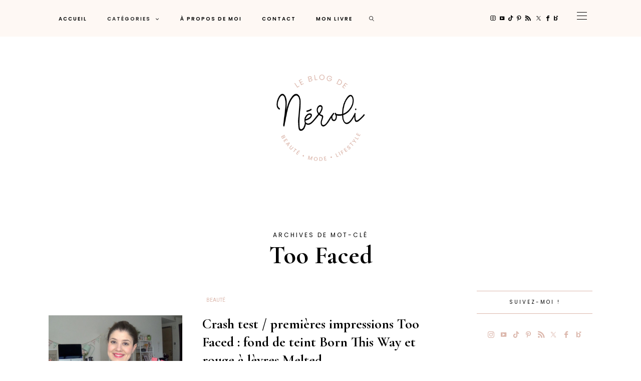

--- FILE ---
content_type: text/html; charset=UTF-8
request_url: https://www.leblogdeneroli.com/tag/too-faced/
body_size: 28549
content:
<!DOCTYPE html>
<html lang="fr-FR">
<head>
	<meta charset="UTF-8" />
	<meta http-equiv="X-UA-Compatible" content="IE=edge">
	<meta name="viewport" content="width=device-width, initial-scale=1">
	<link rel="profile" href="http://gmpg.org/xfn/11" />
	<meta name='robots' content='index, follow, max-image-preview:large, max-snippet:-1, max-video-preview:-1' />

	<!-- This site is optimized with the Yoast SEO plugin v26.8 - https://yoast.com/product/yoast-seo-wordpress/ -->
	<title>Too Faced Archives - Le Blog de Néroli</title>
	<link rel="canonical" href="https://www.leblogdeneroli.com/tag/too-faced/" />
	<link rel="next" href="https://www.leblogdeneroli.com/tag/too-faced/page/2/" />
	<meta property="og:locale" content="fr_FR" />
	<meta property="og:type" content="article" />
	<meta property="og:title" content="Too Faced Archives - Le Blog de Néroli" />
	<meta property="og:url" content="https://www.leblogdeneroli.com/tag/too-faced/" />
	<meta property="og:site_name" content="Le Blog de Néroli" />
	<meta name="twitter:card" content="summary_large_image" />
	<meta name="twitter:site" content="@leblogdeneroli" />
	<script type="application/ld+json" class="yoast-schema-graph">{"@context":"https://schema.org","@graph":[{"@type":"CollectionPage","@id":"https://www.leblogdeneroli.com/tag/too-faced/","url":"https://www.leblogdeneroli.com/tag/too-faced/","name":"Too Faced Archives - Le Blog de Néroli","isPartOf":{"@id":"https://www.leblogdeneroli.com/#website"},"primaryImageOfPage":{"@id":"https://www.leblogdeneroli.com/tag/too-faced/#primaryimage"},"image":{"@id":"https://www.leblogdeneroli.com/tag/too-faced/#primaryimage"},"thumbnailUrl":"https://www.leblogdeneroli.com/wp-content/uploads/2016/03/crashtest.png-960x540.jpg","breadcrumb":{"@id":"https://www.leblogdeneroli.com/tag/too-faced/#breadcrumb"},"inLanguage":"fr-FR"},{"@type":"ImageObject","inLanguage":"fr-FR","@id":"https://www.leblogdeneroli.com/tag/too-faced/#primaryimage","url":"https://www.leblogdeneroli.com/wp-content/uploads/2016/03/crashtest.png-960x540.jpg","contentUrl":"https://www.leblogdeneroli.com/wp-content/uploads/2016/03/crashtest.png-960x540.jpg","width":1354,"height":762},{"@type":"BreadcrumbList","@id":"https://www.leblogdeneroli.com/tag/too-faced/#breadcrumb","itemListElement":[{"@type":"ListItem","position":1,"name":"Accueil","item":"https://www.leblogdeneroli.com/"},{"@type":"ListItem","position":2,"name":"Too Faced"}]},{"@type":"WebSite","@id":"https://www.leblogdeneroli.com/#website","url":"https://www.leblogdeneroli.com/","name":"Le Blog de Néroli","description":"Beauté, mode, lifestyle","publisher":{"@id":"https://www.leblogdeneroli.com/#/schema/person/2b494e1db57db3c1b378a0b8af0d5233"},"potentialAction":[{"@type":"SearchAction","target":{"@type":"EntryPoint","urlTemplate":"https://www.leblogdeneroli.com/?s={search_term_string}"},"query-input":{"@type":"PropertyValueSpecification","valueRequired":true,"valueName":"search_term_string"}}],"inLanguage":"fr-FR"},{"@type":["Person","Organization"],"@id":"https://www.leblogdeneroli.com/#/schema/person/2b494e1db57db3c1b378a0b8af0d5233","name":"Mariel","image":{"@type":"ImageObject","inLanguage":"fr-FR","@id":"https://www.leblogdeneroli.com/#/schema/person/image/","url":"https://secure.gravatar.com/avatar/e1cb66535d8769f4d94f4d5492dde0f70f7b1ec37e9b70796fffaf30d8d832a2?s=96&d=mm&r=g","contentUrl":"https://secure.gravatar.com/avatar/e1cb66535d8769f4d94f4d5492dde0f70f7b1ec37e9b70796fffaf30d8d832a2?s=96&d=mm&r=g","caption":"Mariel"},"logo":{"@id":"https://www.leblogdeneroli.com/#/schema/person/image/"},"description":"Merci pour votre visite, en espérant que cet article vous ait plu ! N'hésitez pas à me laisser un commentaire. Si vous avez une question, j'y répondrai avec un grand plaisir!","sameAs":["https://www.facebook.com/LeBlogDeNeroli/","https://www.instagram.com/leblogdeneroli/","https://www.linkedin.com/in/mariel-c/","https://www.pinterest.fr/leblogdeneroli/","https://x.com/https://twitter.com/leblogdeneroli","https://www.youtube.com/channel/UCXqEb2H5aHEgud_CxKElX9A"]}]}</script>
	<!-- / Yoast SEO plugin. -->


<link rel='dns-prefetch' href='//stats.wp.com' />
<link rel='dns-prefetch' href='//fonts.googleapis.com' />
<link rel='preconnect' href='https://fonts.gstatic.com' crossorigin />
<link rel="alternate" type="application/rss+xml" title="Le Blog de Néroli &raquo; Flux" href="https://www.leblogdeneroli.com/feed/" />
<link rel="alternate" type="application/rss+xml" title="Le Blog de Néroli &raquo; Flux des commentaires" href="https://www.leblogdeneroli.com/comments/feed/" />
<link rel="alternate" type="application/rss+xml" title="Le Blog de Néroli &raquo; Flux de l’étiquette Too Faced" href="https://www.leblogdeneroli.com/tag/too-faced/feed/" />
<style id='wp-img-auto-sizes-contain-inline-css' type='text/css'>
img:is([sizes=auto i],[sizes^="auto," i]){contain-intrinsic-size:3000px 1500px}
/*# sourceURL=wp-img-auto-sizes-contain-inline-css */
</style>
<link rel='stylesheet' id='sbi_styles-css' href='https://www.leblogdeneroli.com/wp-content/plugins/instagram-feed/css/sbi-styles.min.css?ver=6.10.0' type='text/css' media='all' />
<link rel='stylesheet' id='wp-block-library-css' href='https://www.leblogdeneroli.com/wp-includes/css/dist/block-library/style.min.css?ver=6.9' type='text/css' media='all' />
<style id='global-styles-inline-css' type='text/css'>
:root{--wp--preset--aspect-ratio--square: 1;--wp--preset--aspect-ratio--4-3: 4/3;--wp--preset--aspect-ratio--3-4: 3/4;--wp--preset--aspect-ratio--3-2: 3/2;--wp--preset--aspect-ratio--2-3: 2/3;--wp--preset--aspect-ratio--16-9: 16/9;--wp--preset--aspect-ratio--9-16: 9/16;--wp--preset--color--black: #000000;--wp--preset--color--cyan-bluish-gray: #abb8c3;--wp--preset--color--white: #ffffff;--wp--preset--color--pale-pink: #f78da7;--wp--preset--color--vivid-red: #cf2e2e;--wp--preset--color--luminous-vivid-orange: #ff6900;--wp--preset--color--luminous-vivid-amber: #fcb900;--wp--preset--color--light-green-cyan: #7bdcb5;--wp--preset--color--vivid-green-cyan: #00d084;--wp--preset--color--pale-cyan-blue: #8ed1fc;--wp--preset--color--vivid-cyan-blue: #0693e3;--wp--preset--color--vivid-purple: #9b51e0;--wp--preset--gradient--vivid-cyan-blue-to-vivid-purple: linear-gradient(135deg,rgb(6,147,227) 0%,rgb(155,81,224) 100%);--wp--preset--gradient--light-green-cyan-to-vivid-green-cyan: linear-gradient(135deg,rgb(122,220,180) 0%,rgb(0,208,130) 100%);--wp--preset--gradient--luminous-vivid-amber-to-luminous-vivid-orange: linear-gradient(135deg,rgb(252,185,0) 0%,rgb(255,105,0) 100%);--wp--preset--gradient--luminous-vivid-orange-to-vivid-red: linear-gradient(135deg,rgb(255,105,0) 0%,rgb(207,46,46) 100%);--wp--preset--gradient--very-light-gray-to-cyan-bluish-gray: linear-gradient(135deg,rgb(238,238,238) 0%,rgb(169,184,195) 100%);--wp--preset--gradient--cool-to-warm-spectrum: linear-gradient(135deg,rgb(74,234,220) 0%,rgb(151,120,209) 20%,rgb(207,42,186) 40%,rgb(238,44,130) 60%,rgb(251,105,98) 80%,rgb(254,248,76) 100%);--wp--preset--gradient--blush-light-purple: linear-gradient(135deg,rgb(255,206,236) 0%,rgb(152,150,240) 100%);--wp--preset--gradient--blush-bordeaux: linear-gradient(135deg,rgb(254,205,165) 0%,rgb(254,45,45) 50%,rgb(107,0,62) 100%);--wp--preset--gradient--luminous-dusk: linear-gradient(135deg,rgb(255,203,112) 0%,rgb(199,81,192) 50%,rgb(65,88,208) 100%);--wp--preset--gradient--pale-ocean: linear-gradient(135deg,rgb(255,245,203) 0%,rgb(182,227,212) 50%,rgb(51,167,181) 100%);--wp--preset--gradient--electric-grass: linear-gradient(135deg,rgb(202,248,128) 0%,rgb(113,206,126) 100%);--wp--preset--gradient--midnight: linear-gradient(135deg,rgb(2,3,129) 0%,rgb(40,116,252) 100%);--wp--preset--font-size--small: 13px;--wp--preset--font-size--medium: 20px;--wp--preset--font-size--large: 36px;--wp--preset--font-size--x-large: 42px;--wp--preset--spacing--20: 0.44rem;--wp--preset--spacing--30: 0.67rem;--wp--preset--spacing--40: 1rem;--wp--preset--spacing--50: 1.5rem;--wp--preset--spacing--60: 2.25rem;--wp--preset--spacing--70: 3.38rem;--wp--preset--spacing--80: 5.06rem;--wp--preset--shadow--natural: 6px 6px 9px rgba(0, 0, 0, 0.2);--wp--preset--shadow--deep: 12px 12px 50px rgba(0, 0, 0, 0.4);--wp--preset--shadow--sharp: 6px 6px 0px rgba(0, 0, 0, 0.2);--wp--preset--shadow--outlined: 6px 6px 0px -3px rgb(255, 255, 255), 6px 6px rgb(0, 0, 0);--wp--preset--shadow--crisp: 6px 6px 0px rgb(0, 0, 0);}:where(.is-layout-flex){gap: 0.5em;}:where(.is-layout-grid){gap: 0.5em;}body .is-layout-flex{display: flex;}.is-layout-flex{flex-wrap: wrap;align-items: center;}.is-layout-flex > :is(*, div){margin: 0;}body .is-layout-grid{display: grid;}.is-layout-grid > :is(*, div){margin: 0;}:where(.wp-block-columns.is-layout-flex){gap: 2em;}:where(.wp-block-columns.is-layout-grid){gap: 2em;}:where(.wp-block-post-template.is-layout-flex){gap: 1.25em;}:where(.wp-block-post-template.is-layout-grid){gap: 1.25em;}.has-black-color{color: var(--wp--preset--color--black) !important;}.has-cyan-bluish-gray-color{color: var(--wp--preset--color--cyan-bluish-gray) !important;}.has-white-color{color: var(--wp--preset--color--white) !important;}.has-pale-pink-color{color: var(--wp--preset--color--pale-pink) !important;}.has-vivid-red-color{color: var(--wp--preset--color--vivid-red) !important;}.has-luminous-vivid-orange-color{color: var(--wp--preset--color--luminous-vivid-orange) !important;}.has-luminous-vivid-amber-color{color: var(--wp--preset--color--luminous-vivid-amber) !important;}.has-light-green-cyan-color{color: var(--wp--preset--color--light-green-cyan) !important;}.has-vivid-green-cyan-color{color: var(--wp--preset--color--vivid-green-cyan) !important;}.has-pale-cyan-blue-color{color: var(--wp--preset--color--pale-cyan-blue) !important;}.has-vivid-cyan-blue-color{color: var(--wp--preset--color--vivid-cyan-blue) !important;}.has-vivid-purple-color{color: var(--wp--preset--color--vivid-purple) !important;}.has-black-background-color{background-color: var(--wp--preset--color--black) !important;}.has-cyan-bluish-gray-background-color{background-color: var(--wp--preset--color--cyan-bluish-gray) !important;}.has-white-background-color{background-color: var(--wp--preset--color--white) !important;}.has-pale-pink-background-color{background-color: var(--wp--preset--color--pale-pink) !important;}.has-vivid-red-background-color{background-color: var(--wp--preset--color--vivid-red) !important;}.has-luminous-vivid-orange-background-color{background-color: var(--wp--preset--color--luminous-vivid-orange) !important;}.has-luminous-vivid-amber-background-color{background-color: var(--wp--preset--color--luminous-vivid-amber) !important;}.has-light-green-cyan-background-color{background-color: var(--wp--preset--color--light-green-cyan) !important;}.has-vivid-green-cyan-background-color{background-color: var(--wp--preset--color--vivid-green-cyan) !important;}.has-pale-cyan-blue-background-color{background-color: var(--wp--preset--color--pale-cyan-blue) !important;}.has-vivid-cyan-blue-background-color{background-color: var(--wp--preset--color--vivid-cyan-blue) !important;}.has-vivid-purple-background-color{background-color: var(--wp--preset--color--vivid-purple) !important;}.has-black-border-color{border-color: var(--wp--preset--color--black) !important;}.has-cyan-bluish-gray-border-color{border-color: var(--wp--preset--color--cyan-bluish-gray) !important;}.has-white-border-color{border-color: var(--wp--preset--color--white) !important;}.has-pale-pink-border-color{border-color: var(--wp--preset--color--pale-pink) !important;}.has-vivid-red-border-color{border-color: var(--wp--preset--color--vivid-red) !important;}.has-luminous-vivid-orange-border-color{border-color: var(--wp--preset--color--luminous-vivid-orange) !important;}.has-luminous-vivid-amber-border-color{border-color: var(--wp--preset--color--luminous-vivid-amber) !important;}.has-light-green-cyan-border-color{border-color: var(--wp--preset--color--light-green-cyan) !important;}.has-vivid-green-cyan-border-color{border-color: var(--wp--preset--color--vivid-green-cyan) !important;}.has-pale-cyan-blue-border-color{border-color: var(--wp--preset--color--pale-cyan-blue) !important;}.has-vivid-cyan-blue-border-color{border-color: var(--wp--preset--color--vivid-cyan-blue) !important;}.has-vivid-purple-border-color{border-color: var(--wp--preset--color--vivid-purple) !important;}.has-vivid-cyan-blue-to-vivid-purple-gradient-background{background: var(--wp--preset--gradient--vivid-cyan-blue-to-vivid-purple) !important;}.has-light-green-cyan-to-vivid-green-cyan-gradient-background{background: var(--wp--preset--gradient--light-green-cyan-to-vivid-green-cyan) !important;}.has-luminous-vivid-amber-to-luminous-vivid-orange-gradient-background{background: var(--wp--preset--gradient--luminous-vivid-amber-to-luminous-vivid-orange) !important;}.has-luminous-vivid-orange-to-vivid-red-gradient-background{background: var(--wp--preset--gradient--luminous-vivid-orange-to-vivid-red) !important;}.has-very-light-gray-to-cyan-bluish-gray-gradient-background{background: var(--wp--preset--gradient--very-light-gray-to-cyan-bluish-gray) !important;}.has-cool-to-warm-spectrum-gradient-background{background: var(--wp--preset--gradient--cool-to-warm-spectrum) !important;}.has-blush-light-purple-gradient-background{background: var(--wp--preset--gradient--blush-light-purple) !important;}.has-blush-bordeaux-gradient-background{background: var(--wp--preset--gradient--blush-bordeaux) !important;}.has-luminous-dusk-gradient-background{background: var(--wp--preset--gradient--luminous-dusk) !important;}.has-pale-ocean-gradient-background{background: var(--wp--preset--gradient--pale-ocean) !important;}.has-electric-grass-gradient-background{background: var(--wp--preset--gradient--electric-grass) !important;}.has-midnight-gradient-background{background: var(--wp--preset--gradient--midnight) !important;}.has-small-font-size{font-size: var(--wp--preset--font-size--small) !important;}.has-medium-font-size{font-size: var(--wp--preset--font-size--medium) !important;}.has-large-font-size{font-size: var(--wp--preset--font-size--large) !important;}.has-x-large-font-size{font-size: var(--wp--preset--font-size--x-large) !important;}
/*# sourceURL=global-styles-inline-css */
</style>

<style id='classic-theme-styles-inline-css' type='text/css'>
/*! This file is auto-generated */
.wp-block-button__link{color:#fff;background-color:#32373c;border-radius:9999px;box-shadow:none;text-decoration:none;padding:calc(.667em + 2px) calc(1.333em + 2px);font-size:1.125em}.wp-block-file__button{background:#32373c;color:#fff;text-decoration:none}
/*# sourceURL=/wp-includes/css/classic-themes.min.css */
</style>
<link rel='stylesheet' id='contact-form-7-css' href='https://www.leblogdeneroli.com/wp-content/plugins/contact-form-7/includes/css/styles.css?ver=6.1.4' type='text/css' media='all' />
<link rel='stylesheet' id='ub-extension-style-css-css' href='https://www.leblogdeneroli.com/wp-content/plugins/ultimate-blocks/src/extensions/style.css?ver=6.9' type='text/css' media='all' />
<link rel='stylesheet' id='redux-field-social-profiles-frontend-css' href='https://www.leblogdeneroli.com/wp-content/plugins/hercules-core/redux/redux-framework/redux-core/inc/extensions/social_profiles/social_profiles/css/field_social_profiles_frontend.css?ver=4.3.17' type='text/css' media='all' />
<link rel='stylesheet' id='font-awesome-css' href='https://www.leblogdeneroli.com/wp-content/plugins/hercules-core/redux/redux-framework/redux-core/assets/font-awesome/css/all.min.css?ver=6.5.2' type='text/css' media='all' />
<link rel="preload" as="style" href="https://fonts.googleapis.com/css?family=Cormorant%20Garamond:300,400,500,600,700,300italic,400italic,500italic,600italic,700italic%7CPoppins:100,200,300,400,500,600,700,800,900,100italic,200italic,300italic,400italic,500italic,600italic,700italic,800italic,900italic%7COpen%20Sans:600%7CPrata:400%7CHeebo:100,200,300,400,500,600,700,800,900%7CPlayfair%20Display:400,500,600,700,800,900,400italic,500italic,600italic,700italic,800italic,900italic%7CPlus%20Jakarta%20Sans:400&#038;subset=latin&#038;display=swap&#038;ver=1746696782" /><link rel="stylesheet" href="https://fonts.googleapis.com/css?family=Cormorant%20Garamond:300,400,500,600,700,300italic,400italic,500italic,600italic,700italic%7CPoppins:100,200,300,400,500,600,700,800,900,100italic,200italic,300italic,400italic,500italic,600italic,700italic,800italic,900italic%7COpen%20Sans:600%7CPrata:400%7CHeebo:100,200,300,400,500,600,700,800,900%7CPlayfair%20Display:400,500,600,700,800,900,400italic,500italic,600italic,700italic,800italic,900italic%7CPlus%20Jakarta%20Sans:400&#038;subset=latin&#038;display=swap&#038;ver=1746696782" media="print" onload="this.media='all'"><noscript><link rel="stylesheet" href="https://fonts.googleapis.com/css?family=Cormorant%20Garamond:300,400,500,600,700,300italic,400italic,500italic,600italic,700italic%7CPoppins:100,200,300,400,500,600,700,800,900,100italic,200italic,300italic,400italic,500italic,600italic,700italic,800italic,900italic%7COpen%20Sans:600%7CPrata:400%7CHeebo:100,200,300,400,500,600,700,800,900%7CPlayfair%20Display:400,500,600,700,800,900,400italic,500italic,600italic,700italic,800italic,900italic%7CPlus%20Jakarta%20Sans:400&#038;subset=latin&#038;display=swap&#038;ver=1746696782" /></noscript><link rel='stylesheet' id='buzzblogpro-misc-css' href='https://www.leblogdeneroli.com/wp-content/themes/buzzblogpro/bootstrap/css/misc.css?ver=2.8' type='text/css' media='all' />
<link rel='stylesheet' id='buzzblogpro-bootstrap-css' href='https://www.leblogdeneroli.com/wp-content/themes/buzzblogpro/bootstrap/css/bootstrap.min.css?ver=5.3' type='text/css' media='all' />
<link rel='stylesheet' id='buzzblogpro-style-css' href='https://www.leblogdeneroli.com/wp-content/themes/buzzblogpro/style.css?ver=7.1' type='text/css' media='all' />
<style id='buzzblogpro-style-inline-css' type='text/css'>
@media(min-width:992px){h1.post-title{font-size:50px;line-height:62px;letter-spacing:0px;}h1{font-size:54px;line-height:62px;letter-spacing:0px;}h2{font-size:46px;line-height:54px;letter-spacing:0px;}h3{font-size:34px;line-height:44px;letter-spacing:0px;}h4{font-size:26px;line-height:34px;letter-spacing:0px;}h5{font-size:20px;line-height:28px;letter-spacing:0px;}h6{font-size:16px;line-height:24px;letter-spacing:0px;}.title-section h1{font-size:50px;line-height:62px;letter-spacing:0px;}.title-section h2,.title-section span{font-size:12px;line-height:26px;letter-spacing:3px;}h2.post-subtitle{font-size:16px;line-height:26px;letter-spacing:0px;}.single h2.post-subtitle{font-size:16px;line-height:26px;letter-spacing:0px;}.excerpt,.excerpt p{font-size:18px;line-height:30px;letter-spacing:0px;}blockquote,.excerpt blockquote p,.wp-block-quote{font-size:27px;line-height:30px;letter-spacing:0px;}.meta-space-top,.meta-space-top span,.meta-space-top span a,.meta-space-top a{font-size:10px;line-height:21px;letter-spacing:1px;}.post .post_category a{font-size:10px;line-height:26px;letter-spacing:0px;}.viewpost-button .button{font-size:16px;line-height:26px;letter-spacing:1px;}.primary-menu > li > a,.mobile-top-panel a{font-size:10px;line-height:10px;letter-spacing:2px;}span.sub{font-size:13px;line-height:13px;letter-spacing:1px;}.primary-menu li ul li:not(.buzzblogpro-widget-menu) a,.primary-menu .has-mega-column:not(.elementor-megamenu):not(.widget-in-menu) > .sub-menu a,.primary-menu .mega-menu-posts .post a:not(.reviewscore),.buzzblogpro-widget-menu .form-control{font-size:10px;line-height:16px;letter-spacing:2px;}.primary-menu .has-mega-column > .sub-menu > .columns-sub-item > a,.primary-menu .buzzblogpro-mc-form h4{font-size:12px;line-height:20px;letter-spacing:2px;}.main-holder, .buzzblogpro-cookie-banner-wrap, .mfp-wrap, .social_label, .sidepanel{font-size:17px;line-height:30px;letter-spacing:0px;}.list-post .list-post-container:not(.special-post) h2.post-title a, .list-post .list-post-container:not(.special-post) h2.post-title{font-size:28px;line-height:36px;letter-spacing:0px;}.post-header h2 a, h2.post-title{font-size:44px;line-height:54px;}.category-filter a{font-size:11px;line-height:11px;letter-spacing:0px;}.menu-mobile ul li a{font-size:24px;line-height:30px;letter-spacing:0px;}.menu-mobile ul ul li a{font-size:16px;line-height:16px;}#top-menu a{font-size:10px;letter-spacing:2px;}.top-full,.top-left,.top-right,.top-full .widget_search input[type="text"],.top-left .widget_search input[type="text"],.top-left .widget_search input[type="text"],.mobile-top-panel{font-size:12px;letter-spacing:0px;}.top-container-full .top-left,.top-container-full .top-right,.top-container-full .top-left .widget_search input[type="text"],.top-container-full .top-right .widget_search input[type="text"],.top-container-full .top-left a,.top-container-full .top-right a{font-size:12px;letter-spacing:0px;}.elementor-button,.accordion-button,.wp-element-button,button.btn,.input[type="button"],input[type="reset"],input[type="submit"],a.btn,a.slideshow-btn,.button,.woocommerce:where(body:not(.woocommerce-block-theme-has-button-styles)) #respond input#submit, .woocommerce:where(body:not(.woocommerce-block-theme-has-button-styles)) a.button, .woocommerce:where(body:not(.woocommerce-block-theme-has-button-styles)) button.button, .woocommerce:where(body:not(.woocommerce-block-theme-has-button-styles)) input.button, :where(body:not(.woocommerce-block-theme-has-button-styles)) .woocommerce #respond input#submit, :where(body:not(.woocommerce-block-theme-has-button-styles)) .woocommerce a.button, :where(body:not(.woocommerce-block-theme-has-button-styles)) .woocommerce button.button, :where(body:not(.woocommerce-block-theme-has-button-styles)) .woocommerce input.button{font-size:14px;line-height:17px;letter-spacing:0px;}.logo_h__txt,.logo_link{font-size:56px;line-height:56px;letter-spacing:-1px;}.mobile-top-panel .mobile_logo_txt a,.mobile-top-panel h1.mobile_logo_txt{font-size:16px;line-height:16px;letter-spacing:0px;}.logo_tagline{font-size:10px;line-height:10px;letter-spacing:1px;}.grid .grid-item:not(.special-post) .post-header h2 a,.grid .grid-item:not(.special-post) h2.post-title,.grid-item:not(.special-post) .post-header h2 a,.grid-item:not(.special-post) h2.post-title,.post-grid-block h2.grid-post-title a,.post-grid-block h2.grid-post-title{font-size:29px;line-height:32px;letter-spacing:0px;}.zigazg h2.post-title a,.zigazg h2.post-title{font-size:30px;line-height:40px;letter-spacing:0px;}.metro-post h2{font-size:30px;line-height:32px;letter-spacing:0px;}.carousel-wrap h2{font-size:32px;line-height:38px;letter-spacing:0px;}.trending-posts h6.trending-title{font-size:12px;line-height:16px;letter-spacing:2px;}.shareon,.shareon-vertical{}.meta-container .share-buttons a{font-size:13px;line-height:13px;}h3.gall-title{font-size:21px;line-height:26px;letter-spacing:0px;}.gallery-meta-line,.gallery-meta-line h4{font-size:16px;line-height:20px;letter-spacing:0px;}.widget .widget-content{}.widget-content h4.subtitle,.widget-content h4.subtitle a,.sidebar .instagram_footer_heading h4 span,.elementor-widget-container h5{font-size:10px;line-height:20px;letter-spacing:3px;}.post-list_h h4 a,.post-list_h h4{font-size:16px;line-height:20px;letter-spacing:0px;}.widget-content h4 a.see-all{font-size:13px;line-height:24px;letter-spacing:0px;}.nav.footer-nav a{font-size:12px;line-height:26px;letter-spacing:0px;}.comments-title, #reply-title, .pings-title, .comments-h{letter-spacing:0px;}}@media(min-width:992px){h1.post-title{font-size:50px;line-height:62px;letter-spacing:0px;}h1{font-size:54px;line-height:62px;letter-spacing:0px;}h2{font-size:46px;line-height:54px;letter-spacing:0px;}h3{font-size:34px;line-height:44px;letter-spacing:0px;}h4{font-size:26px;line-height:34px;letter-spacing:0px;}h5{font-size:20px;line-height:28px;letter-spacing:0px;}h6{font-size:16px;line-height:24px;letter-spacing:0px;}.title-section h1{font-size:50px;line-height:62px;letter-spacing:0px;}.title-section h2,.title-section span{font-size:12px;line-height:26px;letter-spacing:3px;}h2.post-subtitle{font-size:16px;line-height:26px;letter-spacing:0px;}.single h2.post-subtitle{font-size:16px;line-height:26px;letter-spacing:0px;}.excerpt,.excerpt p{font-size:18px;line-height:30px;letter-spacing:0px;}blockquote,.excerpt blockquote p,.wp-block-quote{font-size:27px;line-height:30px;letter-spacing:0px;}.meta-space-top,.meta-space-top span,.meta-space-top span a,.meta-space-top a{font-size:10px;line-height:21px;letter-spacing:1px;}.post .post_category a{font-size:10px;line-height:26px;letter-spacing:0px;}.viewpost-button .button{font-size:16px;line-height:26px;letter-spacing:1px;}.primary-menu > li > a,.mobile-top-panel a{font-size:10px;line-height:10px;letter-spacing:2px;}span.sub{font-size:13px;line-height:13px;letter-spacing:1px;}.primary-menu li ul li:not(.buzzblogpro-widget-menu) a,.primary-menu .has-mega-column:not(.elementor-megamenu):not(.widget-in-menu) > .sub-menu a,.primary-menu .mega-menu-posts .post a:not(.reviewscore),.buzzblogpro-widget-menu .form-control{font-size:10px;line-height:16px;letter-spacing:2px;}.primary-menu .has-mega-column > .sub-menu > .columns-sub-item > a,.primary-menu .buzzblogpro-mc-form h4{font-size:12px;line-height:20px;letter-spacing:2px;}.main-holder, .buzzblogpro-cookie-banner-wrap, .mfp-wrap, .social_label, .sidepanel{font-size:17px;line-height:30px;letter-spacing:0px;}.list-post .list-post-container:not(.special-post) h2.post-title a, .list-post .list-post-container:not(.special-post) h2.post-title{font-size:28px;line-height:36px;letter-spacing:0px;}.post-header h2 a, h2.post-title{font-size:44px;line-height:54px;}.category-filter a{font-size:11px;line-height:11px;letter-spacing:0px;}.menu-mobile ul li a{font-size:24px;line-height:30px;letter-spacing:0px;}.menu-mobile ul ul li a{font-size:16px;line-height:16px;}#top-menu a{font-size:10px;letter-spacing:2px;}.top-full,.top-left,.top-right,.top-full .widget_search input[type="text"],.top-left .widget_search input[type="text"],.top-left .widget_search input[type="text"],.mobile-top-panel{font-size:12px;letter-spacing:0px;}.top-container-full .top-left,.top-container-full .top-right,.top-container-full .top-left .widget_search input[type="text"],.top-container-full .top-right .widget_search input[type="text"],.top-container-full .top-left a,.top-container-full .top-right a{font-size:12px;letter-spacing:0px;}.elementor-button,.accordion-button,.wp-element-button,button.btn,.input[type="button"],input[type="reset"],input[type="submit"],a.btn,a.slideshow-btn,.button,.woocommerce:where(body:not(.woocommerce-block-theme-has-button-styles)) #respond input#submit, .woocommerce:where(body:not(.woocommerce-block-theme-has-button-styles)) a.button, .woocommerce:where(body:not(.woocommerce-block-theme-has-button-styles)) button.button, .woocommerce:where(body:not(.woocommerce-block-theme-has-button-styles)) input.button, :where(body:not(.woocommerce-block-theme-has-button-styles)) .woocommerce #respond input#submit, :where(body:not(.woocommerce-block-theme-has-button-styles)) .woocommerce a.button, :where(body:not(.woocommerce-block-theme-has-button-styles)) .woocommerce button.button, :where(body:not(.woocommerce-block-theme-has-button-styles)) .woocommerce input.button{font-size:14px;line-height:17px;letter-spacing:0px;}.logo_h__txt,.logo_link{font-size:56px;line-height:56px;letter-spacing:-1px;}.mobile-top-panel .mobile_logo_txt a,.mobile-top-panel h1.mobile_logo_txt{font-size:16px;line-height:16px;letter-spacing:0px;}.logo_tagline{font-size:10px;line-height:10px;letter-spacing:1px;}.grid .grid-item:not(.special-post) .post-header h2 a,.grid .grid-item:not(.special-post) h2.post-title,.grid-item:not(.special-post) .post-header h2 a,.grid-item:not(.special-post) h2.post-title,.post-grid-block h2.grid-post-title a,.post-grid-block h2.grid-post-title{font-size:29px;line-height:32px;letter-spacing:0px;}.zigazg h2.post-title a,.zigazg h2.post-title{font-size:30px;line-height:40px;letter-spacing:0px;}.metro-post h2{font-size:30px;line-height:32px;letter-spacing:0px;}.carousel-wrap h2{font-size:32px;line-height:38px;letter-spacing:0px;}.trending-posts h6.trending-title{font-size:12px;line-height:16px;letter-spacing:2px;}.shareon,.shareon-vertical{}.meta-container .share-buttons a{font-size:13px;line-height:13px;}h3.gall-title{font-size:21px;line-height:26px;letter-spacing:0px;}.gallery-meta-line,.gallery-meta-line h4{font-size:16px;line-height:20px;letter-spacing:0px;}.widget .widget-content{}.widget-content h4.subtitle,.widget-content h4.subtitle a,.sidebar .instagram_footer_heading h4 span,.elementor-widget-container h5{font-size:10px;line-height:20px;letter-spacing:3px;}.post-list_h h4 a,.post-list_h h4{font-size:16px;line-height:20px;letter-spacing:0px;}.widget-content h4 a.see-all{font-size:13px;line-height:24px;letter-spacing:0px;}.nav.footer-nav a{font-size:12px;line-height:26px;letter-spacing:0px;}.comments-title, #reply-title, .pings-title, .comments-h{letter-spacing:0px;}}h1.post-title{font-family:Cormorant Garamond;font-weight:700;text-align:center;text-transform:none;color:var(--clr-text,#000000);font-display:swap;}h1{font-family:Cormorant Garamond;font-weight:700;text-align:left;text-transform:none;color:var(--clr-text,#000000);font-display:swap;}h2{font-family:Cormorant Garamond;font-weight:700;text-align:inherit;text-transform:none;color:var(--clr-text,#000000);font-display:swap;}h3{font-family:Cormorant Garamond;font-weight:700;text-align:inherit;text-transform:none;color:var(--clr-text,#000000);font-display:swap;}h4{font-family:Cormorant Garamond;font-weight:700;text-align:inherit;text-transform:none;color:var(--clr-text,#000000);font-display:swap;}h5{font-family:Cormorant Garamond;font-weight:700;text-align:inherit;text-transform:none;color:var(--clr-text,#000000);font-display:swap;}h6{font-family:Cormorant Garamond;font-weight:700;text-align:inherit;text-transform:none;color:var(--clr-text,#000000);font-display:swap;}.title-section h1{font-family:Cormorant Garamond;font-weight:700;text-align:center;color:var(--clr-text,#000000);font-display:swap;}.title-section h2,.title-section span{font-family:Poppins;font-weight:400;text-transform:uppercase;color:var(--clr-text,#000000);font-display:swap;}h2.post-subtitle{font-family:Playfair Display;font-weight:400;font-style:italic;text-transform:inherit;color:var(--clr-text,#999999);font-display:swap;}.single h2.post-subtitle{font-family:Playfair Display;font-weight:400;font-style:italic;text-transform:inherit;color:var(--clr-text,#999999);font-display:swap;}.excerpt,.excerpt p{font-family:Cormorant Garamond;font-weight:400;text-align:center;text-transform:none;color:var(--clr-text,#000000);font-display:swap;}blockquote,.excerpt blockquote p,.wp-block-quote{font-family:Cormorant Garamond;font-weight:400;font-style:italic;text-align:center;text-transform:none;color:var(--clr-text,#000000);font-display:swap;}.meta-space-top,.meta-space-top span,.meta-space-top span a,.meta-space-top a{font-family:Poppins;font-weight:400;text-transform:uppercase;color:var(--clr-text,#000000);font-display:swap;}.post .post_category a{font-family:Heebo;font-weight:400;text-transform:uppercase;color:var(--clr-text,#444444);font-display:swap;}.viewpost-button .button{font-family:Cormorant Garamond;font-weight:600;text-transform:none;font-display:swap;}.primary-menu > li > a,.mobile-top-panel a{font-family:Poppins;font-weight:600;text-align:center;text-transform:uppercase;color:var(--clr-text,#000000);font-display:swap;}span.sub{font-family:Cormorant Garamond;font-weight:400;font-style:italic;text-align:center;text-transform:none;color:var(--clr-text,#dcb8ad);font-display:swap;}.primary-menu li ul li:not(.buzzblogpro-widget-menu) a,.primary-menu .has-mega-column:not(.elementor-megamenu):not(.widget-in-menu) > .sub-menu a,.primary-menu .mega-menu-posts .post a:not(.reviewscore),.buzzblogpro-widget-menu .form-control{font-family:Poppins;font-weight:400;text-align:left;text-transform:uppercase;color:var(--clr-text,#000000);font-display:swap;}.primary-menu .has-mega-column > .sub-menu > .columns-sub-item > a,.primary-menu .buzzblogpro-mc-form h4{font-weight:400;text-transform:uppercase;color:var(--clr-text,#000000);font-display:swap;}.main-holder, .buzzblogpro-cookie-banner-wrap, .mfp-wrap, .social_label, .sidepanel{font-family:Cormorant Garamond;font-weight:400;color:var(--clr-text,#000000);font-display:swap;}.list-post .list-post-container:not(.special-post) h2.post-title a, .list-post .list-post-container:not(.special-post) h2.post-title{font-family:Cormorant Garamond;font-weight:700;text-align:left;text-transform:none;color:var(--clr-text,#000000);font-display:swap;}.post-header h2 a, h2.post-title{font-family:Cormorant Garamond;font-weight:700;text-align:center;text-transform:none;color:var(--clr-text,#000000);font-display:swap;}.category-filter a{font-family:Plus Jakarta Sans;font-weight:400;text-transform:uppercase;color:var(--clr-text,#222);font-display:swap;}.menu-mobile ul li a{font-family:Cormorant Garamond;font-weight:400;text-transform:none;color:var(--clr-text,#000000);font-display:swap;}.menu-mobile ul ul li a{font-display:swap;}#top-menu a{font-family:Poppins;font-weight:600;text-align:left;text-transform:uppercase;font-display:swap;}.top-full,.top-left,.top-right,.top-full .widget_search input[type="text"],.top-left .widget_search input[type="text"],.top-left .widget_search input[type="text"],.mobile-top-panel{font-family:Poppins;font-weight:500;text-transform:uppercase;color:var(--clr-text,#000000);font-display:swap;}.top-container-full .top-left,.top-container-full .top-right,.top-container-full .top-left .widget_search input[type="text"],.top-container-full .top-right .widget_search input[type="text"],.top-container-full .top-left a,.top-container-full .top-right a{font-family:Poppins;font-weight:400;text-transform:uppercase;color:var(--clr-text,#000000);font-display:swap;}.elementor-button,.accordion-button,.wp-element-button,button.btn,.input[type="button"],input[type="reset"],input[type="submit"],a.btn,a.slideshow-btn,.button,.woocommerce:where(body:not(.woocommerce-block-theme-has-button-styles)) #respond input#submit, .woocommerce:where(body:not(.woocommerce-block-theme-has-button-styles)) a.button, .woocommerce:where(body:not(.woocommerce-block-theme-has-button-styles)) button.button, .woocommerce:where(body:not(.woocommerce-block-theme-has-button-styles)) input.button, :where(body:not(.woocommerce-block-theme-has-button-styles)) .woocommerce #respond input#submit, :where(body:not(.woocommerce-block-theme-has-button-styles)) .woocommerce a.button, :where(body:not(.woocommerce-block-theme-has-button-styles)) .woocommerce button.button, :where(body:not(.woocommerce-block-theme-has-button-styles)) .woocommerce input.button{font-family:Cormorant Garamond;font-weight:400;text-transform:none;font-display:swap;}.logo_h__txt,.logo_link{font-family:Playfair Display;font-weight:400;color:var(--clr-text,#000000);font-display:swap;}.mobile-top-panel .mobile_logo_txt a,.mobile-top-panel h1.mobile_logo_txt{font-family:Roboto;font-weight:400;text-align:left;color:var(--clr-text,#000000);font-display:swap;}.logo_tagline{font-family:Open Sans;font-weight:600;text-transform:uppercase;color:var(--clr-text,#000000);font-display:swap;}.grid .grid-item:not(.special-post) .post-header h2 a,.grid .grid-item:not(.special-post) h2.post-title,.grid-item:not(.special-post) .post-header h2 a,.grid-item:not(.special-post) h2.post-title,.post-grid-block h2.grid-post-title a,.post-grid-block h2.grid-post-title{font-family:Cormorant Garamond;font-weight:700;text-align:center;text-transform:none;color:var(--clr-text,#222222);font-display:swap;}.zigazg h2.post-title a,.zigazg h2.post-title{font-family:Cormorant Garamond;font-weight:700;text-align:center;text-transform:none;color:var(--clr-text,#222222);font-display:swap;}.metro-post h2{font-family:Prata;font-weight:400;text-align:left;text-transform:none;font-display:swap;}.carousel-wrap h2{font-family:Cormorant Garamond;font-weight:700;color:var(--clr-text,#000000);font-display:swap;}.trending-posts h6.trending-title{font-family:Poppins;font-weight:400;text-align:center;text-transform:uppercase;color:var(--clr-text,#000000);font-display:swap;}.shareon,.shareon-vertical{font-display:swap;}.meta-container .share-buttons a{font-display:swap;}h3.gall-title{font-family:Playfair Display;font-weight:400;text-align:center;text-transform:none;color:var(--clr-text,#222222);font-display:swap;}.gallery-meta-line,.gallery-meta-line h4{font-family:Playfair Display;font-weight:400;text-transform:none;color:var(--clr-text,#000000);font-display:swap;}.widget .widget-content{font-display:swap;}.widget-content h4.subtitle,.widget-content h4.subtitle a,.sidebar .instagram_footer_heading h4 span,.elementor-widget-container h5{font-family:Poppins;font-weight:400;text-align:center;text-transform:uppercase;color:var(--clr-text,#000000);font-display:swap;}.post-list_h h4 a,.post-list_h h4{font-family:Cormorant Garamond;font-weight:700;text-align:center;text-transform:none;color:var(--clr-text,#000000);font-display:swap;}.widget-content h4 a.see-all{font-family:Cormorant Garamond;font-weight:400;text-align:center;font-display:swap;}.nav.footer-nav a{font-family:Cormorant Garamond;font-weight:400;color:var(--clr-text,#000000);font-display:swap;}.comments-title, #reply-title, .pings-title, .comments-h{font-family:Prata;font-weight:400;text-align:center;text-transform:none;color:var(--clr-text,#000000);font-display:swap;}@media (min-width: 1400px) {.search .container.title-container,.search .container.breadcrumbs-container, .container.blog-container,.blog .container.title-container,.post-header,.blog .container.breadcrumbs-container {max-width: 1200px;}}@media (min-width: 1400px) {.container.blog-category-container,.archive:not(.tax-gallery-categories) .container.breadcrumbs-container,.archive .container.title-container,.archive:not(.tax-gallery-categories) #categorymenu .container {max-width: 1200px;}}@media (min-width: 1400px) {.widgets-container,.archive.woocommerce:not(.tax-gallery-categories) .container.breadcrumbs-container,.container.breadcrumbs-container,.single .layout5 .single-header,.single .layout9 .single-header,.container,.page .title-section, .single .content-holder .single-title-section,.container .wp-block-group__inner-container{max-width: 1300px;}.fullwidth-widget .form-inline,.single .audio-wrap {max-width: 1300px;}}@media(min-width:992px){.middle-boxed .cover-wrapper, .middle .cover-wrapper, .bottom .cover-wrapper, .normal-slideshow .cover-wrapper {height: 260px!important;}.carousel-wrap.top-slideshow {min-height: 260px;}}@media only screen and (min-width:768px) and (max-width:991px) {.middle-boxed .cover-wrapper, .middle .cover-wrapper, .bottom .cover-wrapper, .normal-slideshow .cover-wrapper {height: 400px!important;}}@media(max-width:767px){.middle-boxed .cover-wrapper, .middle .cover-wrapper, .bottom .cover-wrapper, .normal-slideshow .cover-wrapper {height: 200px!important;}}@media(min-width:992px){#categorymenu {margin-top:0;margin-bottom:30px;}}.standard-post-container.sticky {margin-bottom:40px;}@media(min-width:992px){ .sidebar .widget .widget-content, .wpb_widgetised_column .widget { padding-bottom:20px; }body:not(.single) .list-post .post__holder .post_content,.list-post .under-posts-widget { padding-bottom:30px; }.list-post .section-inner { padding-right:40px; padding-left:40px; }.standard-post .post-header { padding-top:40px; padding-bottom:40px; }.grid .grid-block article:not(.standard-post),.grid-block article:not(.standard-post),.zoom-gallery .post-header { padding-top:30px; padding-right:10px; padding-left:10px; }.zigazg .section-inner { padding-right:40px; padding-left:40px; }.primary-menu ul a, .navbar-fixed-top .primary-menu ul a { padding-top:15px; padding-right:28px; padding-bottom:15px; padding-left:28px; }.viewpost-button a.button, .primary-menu li ul .buzzblogpro-widget-menu .viewpost-button a.button { padding-top:8px; padding-right:24px; padding-bottom:8px; padding-left:24px; }#ajax-load-more-posts { padding-top:12px; padding-right:20px; padding-bottom:12px; padding-left:20px; } }.primary-menu .has-mega-sub-menu .mega-sub-menu {min-height:300px;}.logo img {width:200px;}.split-menu .header .logo {max-width:200px;}.navbar-fixed .logo img {width:px;}.split-menu .header .navbar-fixed .logo {max-width:px;}.footer-logo .logo img {width:294px;}#primary {border-top-color:transparent}#primary {border-bottom-color:transparent}#primary {border-top-width:0px;}#primary {border-bottom-width:0px;}.single .single-header .meta-space-top .vcard,.single .single-header .meta-space-top, .single .single-header .meta-space-top a, .single h2.post-subtitle { justify-content:center; text-align:center;}.title-section,title-section h2,.title-section span,.cat-des-wrap,.category-filter { justify-content:center; align-items:center; text-align:center;}.zoom-gallery .meta-space-top { justify-content:center; text-align:center;}.bigletter:before { font-family:"Cormorant Garamond";}@media(max-width:991px){.mobile-top-panel .mobile_logo_txt a,.mobile-top-panel h1.mobile_logo_txt { font-size:16px;}}.lowestfooter {border-top-color:#FFFFFF}.header-overlay {background:}.parallax-image:before {background:rgba(254,248,244,1)}.owl-slide .cover-wrapper.slide-sub-item-large {border-right-color: transparent;}.owl-slide .cover-wrapper.slide-sub-item-small.middle {border-bottom-color: transparent;}.owl-slide .cover-wrapper.slide-sub-item-small.last {border-top-color: transparent;}.top-slideshow .cover:before {background: } .top-slideshow .cover:before{opacity: ;}body { background-color:var(--clr-background,#ffffff);}.sidebar .hs-icon, .footer .hs-icon {
  font-size: 10pt;
  width: 25px !important;  height: 25px !important;}
  
.widget-mobile-top-panel .social__list i {
  font-size: 12px; 
  width: 0px !important;  height: 0px !important;}


.fullwidthmenu nav {
    padding-left: 0px;
    padding-right: 0px;}
    
.split-menu .logo {
    margin-left: 16px;
    margin-right: 16px;}		
    
.post-inner a {color: #dcb8ad;}
.post-inner a:hover {color: #000;}


.widget.buzzblogpro_aboutmebox .imgcircle .thumbnail img {
max-width:320px;}	

.sidebar .widget.buzzblogpro_aboutmebox .imgcircle .thumbnail img {
max-width:220px;}

.sidebar .hs-icon, .footer .hs-icon {
    width: 32px;    height: 32px;    line-height: 30px;}
    
.sidebar .widget .widget-content {text-align:center;}

.front-page-title {
    text-align: center; font-size: 26px; line-height: 20px;}
    
.toparticles .front-page-title {
    padding-bottom:20px;}

.toparticles .post-grid-block h2.grid-post-title a {
    line-height: 28px!important;
    font-size: 20px !important;}	
    
.custom-signature {padding: 30px 0 30px 0;}

.liensaffilies a  { color:#dcb8ad; text-decoration:underline; }
.liensaffilies  { border:solid 1px #dcb8ad; font-size:16px;
color:#dcb8ad; padding: 10px; margin-top:20px;  }		

.top-panel22 {color: #dcb8ad !important; background-color: #fff7f4;}

.topleftmenu, .topcenter-menu {
    border-bottom: 1px solid #fff;}
    
.grid-item .isopad {display: none;}		

.mentionsfooter {font-size: 12px; }	

.widget_underfooterlogo:first-child {
    border-top: 0px solid #eee;}
    
.widget_underfooterlogo .social {
 margin-bottom:0px; margin-top:10px;}	
 
 .instagram-footer {text-align:center;}
 
.widgetcontact { 
border:10px solid #ead3cb !important;  }
.sidebar .widget .widget-content img.alignnone, .sidebar .widget .widget-content a img.alignnone {
    margin: 0px 0px 10px 0;}
.widgetcontact   p { margin: 0 0 0px;}	

.sidebar .widget .widget-content p {    margin: 0 0 12px;}

.sidebar .widget .widget-content  #subscribe-email input {
    width: 100%; border: solid 1px #000;}
    
 .sidebar .widget .widget-content    button, html input[type="button"], input[type="reset"], input[type="submit"] {
 padding-top: 8px;padding-right: 24px;padding-bottom: 8px;padding-left: 24px;
font-family: "Cormorant Garamond";text-align: center;text-transform: none;
line-height: 26px;letter-spacing: 1px;font-weight: 600;font-style: normal;font-size: 16px;
background: #fef8f4;border:0px !important; }.post_category:after, .hs_aboutme_text span, .slide-category span, .widget-content h4.subtitle span, .nav-tabs > li.active > a, .nav-tabs > li.active > a:hover, .nav-tabs > li.active > a:focus, .title-section span, .heading-entrance span {border-top-color:#dcb8ad}.mailchimp-alert, .consent-check input[type="checkbox"]:checked + label::before {background:#dcb8ad}.error404-holder_num, .twitter-list i {color:#dcb8ad}.icon-menu .icon-menu-count, .audioplayer-bar-played, .audioplayer-volume-adjust div div, #back-top a:hover span, .owl-carousel .owl-dots .owl-dot.active span, .owl-carousel .owl-dots .owl-dot:hover span, .link-image a .link-wrapper, .widget_calendar tbody a, .text-highlight, div.jp-play-bar, div.jp-volume-bar-value, .progress .bar, .buzzblogpro-cart .badge, .mobile-shopping-cart .badge {background:#dcb8ad}.owl-carousel .owl-dots .owl-dot span,.owl-carousel .owl-dots .owl-dot.active span::after {border-color: #dcb8ad}.hs_recent_popular_tab_widget_content .tab_title.selected a, .search-option-tab li:hover a,.search-option-tab li.active a {border-bottom: 1px solid #dcb8ad}.consent-check input[type="checkbox"]:checked + label::before, .consent-check label::before {border: 1px solid #dcb8ad}a.body-link, span.body-link a, .underlined_links a:not([class]),.underlinedlinks .entry-content a:not([class]),body:not(.elementor-page) .page.underlinedlinks .post-inner a:not([class]) { background-image:linear-gradient(#dcb8ad,#dcb8ad);}.underlined_links a:hover:not([class]),.underlinedlinks .entry-content a:hover:not([class]),body:not(.elementor-page) .page.underlinedlinks .post-inner a:hover:not([class]) { color:#dcb8ad}.related-posts_h { color: }.shareon::before, .shareon::after, .shop-the-post::before, .shop-the-post::after, .comments-h span::before, .comments-h span::after, .related-posts_h span::before, .related-posts_h span::after,body:not(.author) .author-socials { border-color: rgba(238,238,238,1)}.hercules-likes:before { color: #000000}.hercules-likes:hover:before, .hercules-likes.active:before { color: #dcb8ad}.primary-menu .mega-menu-posts .post a:hover,.primary-menu ul li:not(.buzzblogpro-widget-menu):hover > a, .primary-menu .has-mega-column:not(.elementor-megamenu):not(.widget-in-menu) > .sub-menu a:hover, .primary-menu .has-mega-column > .sub-menu > .columns-sub-item > a:hover, .primary-menu li ul li.active-link:not(.buzzblogpro-widget-menu) a { color:#dcb8ad}.primary-menu ul li.current-menu-item:not(.buzzblogpro-widget-menu) > a, .primary-menu .has-mega-column:not(.widget-in-menu) > .sub-menu .current-menu-item > a { color:#dcb8ad}.menu-mobile ul li.current-menu-item > a, .menu-mobile ul li.current-menu-ancestor > a { color:#dcb8ad}.primary-menu > li > a:hover, .primary-menu > li.current-menu-item > a, .primary-menu > li.current-menu-ancestor > a, .primary-menu li:hover > a { color:#dcb8ad}.primary-menu > li.current-menu-item > a, .primary-menu > li.current-menu-ancestor > a { color:#dcb8ad}.primary-menu > li > a {background:transparent;}.primary-menu > li > a:hover, .primary-menu > li.current-menu-item > a, .primary-menu > li.current-menu-ancestor > a, .primary-menu > li:hover > a { background:transparent;}.primary-menu > li.current-menu-item > a, .primary-menu > li.current-menu-ancestor > a { background:transparent;}.widget-in-menu .grid .grid-item .post-header h2 a, .widget-in-menu .grid .grid-item h2.post-title, .widget-in-menu .post-grid-block h2.grid-post-title a, .widget-in-menu .post-grid-block h2.grid-post-title { color:#000000}.animated-border-effect .primary-menu > li > a:before {background: transparent;}.primary-menu .has-sub-menu:not(.no-sub-menu) .mega-menu-posts, .megamenu-submenu-left .primary-menu .has-sub-menu:not(.no-sub-menu) .mega-menu-posts, .primary-menu ul li:not(.buzzblogpro-widget-menu) a, .primary-menu .has-mega-sub-menu .mega-sub-menu ul, .primary-menu .has-mega-column > .sub-menu > .columns-sub-item > a, #cart-wrap {border-color:#FFFFFF}#top-menu ul {background:rgba(255,255,255,1)}#top-menu ul a, #top-menu .current_page_item ul a, #top-menu ul .current_page_item a, #top-menu .current-menu-item ul a, #top-menu ul .current-menu-item a, #top-menu li:hover > ul a {border-color:#DCB8AD}.top-border {background:#FEF8F4}.modern-layout .meta-space-top a, .modern-layout .meta-space-top, .post .modern-layout .post_category a, .modern-layout .meta-space-top, .parallax-image .category-box span, .parallax-image .cat-des, .parallax-image .title-section h2, .modern-layout .title-section h2, .modern-layout h2.post-subtitle {color:#ffffff}.grid-item:not(.special-post) .overlay-mode .post-header h2 a,.overlay-mode .post-header h2 a, .overlay-mode h2.post-title,.modern-layout h1.post-title, .parallax-image .title-section h1,.woocommerce .parallax-image-wrap .woocommerce-breadcrumb,.woocommerce .parallax-image-wrap .woocommerce-breadcrumb a {color:#ffffff}.logged-in-as,.comment-body {color:}.comment-respond a,.logged-in-as a,.comment-body a {color:}.comment-respond a:hover,.logged-in-as a:hover,.comment-body a:hover {color:}.comments-h span::before, .comments-h span::after {border-color:}.category-filter a:hover,.category-filter .current-cat a { color: #bbbbbb}.ribbon-featured {color:#ffffff}.ribbon-featured {background:#fef8f4}.comment-respond { text-align:center;}.list-post .excerpt,.list-post .excerpt p, .list-post .post .section-inner .post_category, .list-post .post .section-inner .meta-space-top, .list-post .section-inner h2.post-subtitle,.list-post .post .section-inner .meta-space-top, .list-post .post .section-inner .meta-space-top a,.list-post .section-inner .viewpost-button,.list-post .bottom-meta .meta-one div { justify-content:left;text-align:left;}.standard-post .meta-space-top .vcard, .standard-post .post-header h2 a, .standard-post h2.post-title,.standard-post .post-header .meta-space-top, .standard-post .post-header .meta-space-top a, .standard-post h2.post-subtitle,.bottom-meta .meta-one div,.bottom-meta .meta-one div { justify-content:center;text-align:center;}.grid-item:not(.special-post) .excerpt,.grid-item:not(.special-post) .excerpt p, .grid-item:not(.special-post) .post-header .meta-space-top .vcard, .grid-item:not(.special-post) .post-header h2 a, .grid-item:not(.special-post) h2.post-title,.grid-item:not(.special-post) .post-header .meta-space-top, .grid-item:not(.special-post) .post-header .meta-space-top a, .grid-item:not(.special-post) h2.post-subtitle,.grid-item:not(.special-post) .bottom-meta .meta-one div { justify-content:center;text-align:center;}.zigazg .excerpt,.zigazg .excerpt p,.zigazg .meta-space-top .vcard, .zigazg .post-header h2 a, .zigazg h2.post-title,.zigazg .meta-space-top, .zigazg .meta-space-top a, .zigazg h2.post-subtitle,.zigazg .section-inner .viewpost-button,.zigazg .bottom-meta .meta-one div { justify-content:center;text-align:center;}.metro-post .meta-space-top, .metro-post .meta-space-top a { justify-content:left;text-align:left;}.slideshow .meta-space-top, .slideshow .meta-space-top a, .slideshow .excerpt p { justify-content:;text-align:;}.viewpost-button { text-align:center;}.wp-element-button:hover,button:hover,a.btn:hover,#cart-wrap .but-cart:hover, .footer .instagram-footer .readmore-button a:hover, a.comment-reply-link:hover, input[type="submit"]:hover, input[type="button"]:hover, .btn-default.active, .btn-default.focus, .btn-default:active, .btn-default:focus, .btn-default:hover, .open > .dropdown-toggle.btn-default, .woocommerce #review_form #respond .form-submit input:hover, .woocommerce .widget_price_filter .price_slider_amount .button:hover, .woocommerce div.product form.cart .button:hover, .woocommerce #respond input#submit:hover, .woocommerce #respond input#submit.alt, .woocommerce a.button:hover, .woocommerce a.button.alt:hover, .woocommerce button.button.alt:hover, .woocommerce input.button.alt:hover, .woocommerce button.button:hover, .woocommerce input.button:hover { border-color: #000000}.wp-element-button,button.btn,#cart-wrap .but-cart, .footer .instagram-footer .readmore-button a, a.btn, a.comment-reply-link, input[type="submit"], input[type="button"], .woocommerce #review_form #respond .form-submit input, .woocommerce .widget_price_filter .price_slider_amount .button, .woocommerce div.product form.cart .button, .woocommerce #respond input#submit, .woocommerce #respond input#submit.alt, .woocommerce a.button, .woocommerce a.button.alt, .woocommerce button.button.alt, .woocommerce input.button.alt, .woocommerce button.button, .woocommerce input.button { background: #fef8f4}.wp-element-button:hover,button.btn:hover,a.btn:hover,#cart-wrap .but-cart:hover, .footer .instagram-footer .readmore-button a:hover, a.comment-reply-link:hover, input[type="submit"]:hover, input[type="button"]:hover, .btn-default.active, .btn-default.focus, .btn-default:active, .btn-default:focus, .btn-default:hover, .open > .dropdown-toggle.btn-default, .woocommerce #review_form #respond .form-submit input:hover, .woocommerce .widget_price_filter .price_slider_amount .button:hover, .woocommerce div.product form.cart .button:hover, .woocommerce #respond input#submit:hover, .woocommerce #respond input#submit.alt, .woocommerce a.button:hover, .woocommerce a.button.alt:hover, .woocommerce button.button.alt:hover, .woocommerce input.button.alt:hover, .woocommerce button.button:hover, .woocommerce input.button:hover { background: #000000}body .viewpost-button a.button { border-color: #fef8f4}.viewpost-button a.button:hover { border-color: #fef8f4}.viewpost-button a.button { background: #fef8f4}.viewpost-button a.button:hover { background: #fef8f4}a.slideshow-btn:hover { border-color: #000000}a.slideshow-btn { background: #ffffff}a.slideshow-btn:hover { background: #000000}.page-numbers li a { border-color: #dcb8ad}.page-numbers .current { color: #ffffff}.page-numbers .current { border-color: #dcb8ad}.page-numbers .current { background: #dcb8ad}.page-numbers li a:hover { border-color: #dcb8ad}.page-numbers li a { background: #ffffff}.page-numbers li a:hover { background: #dcb8ad}.icon-menu > a { line-height: 10px;}.icon-menu > a,.cart > a,.mobile-top-panel a,.mobile-top-panel a:hover { color: #000000;}.nav-icon4 span, .nav-icon4 span:before, .nav-icon4 span:after { background-color: #000000;}.side-icons .nav-icon4 span:before, .side-icons .nav-icon4 span:after { background-color: #000000;}
/*# sourceURL=buzzblogpro-style-inline-css */
</style>
<script type="text/javascript" src="https://www.leblogdeneroli.com/wp-includes/js/jquery/jquery.min.js?ver=3.7.1" id="jquery-core-js"></script>
<script type="text/javascript" src="https://www.leblogdeneroli.com/wp-includes/js/jquery/jquery-migrate.min.js?ver=3.4.1" id="jquery-migrate-js"></script>
<link rel="https://api.w.org/" href="https://www.leblogdeneroli.com/wp-json/" /><link rel="alternate" title="JSON" type="application/json" href="https://www.leblogdeneroli.com/wp-json/wp/v2/tags/305" /><link rel="EditURI" type="application/rsd+xml" title="RSD" href="https://www.leblogdeneroli.com/xmlrpc.php?rsd" />
<meta name="generator" content="WordPress 6.9" />
<meta name="google-site-verification" content="pIDswnkE9RlZsH27iHnAKHl6a7WN15VmMUjdk0vNf0Y" />	<style>img#wpstats{display:none}</style>
		<meta name="generator" content="Redux 4.5.1" /><!-- Analytics by WP Statistics - https://wp-statistics.com -->
<link rel="icon" href="https://www.leblogdeneroli.com/wp-content/uploads/2021/06/cropped-logo-rond-32x32.png" sizes="32x32" />
<link rel="icon" href="https://www.leblogdeneroli.com/wp-content/uploads/2021/06/cropped-logo-rond-192x192.png" sizes="192x192" />
<link rel="apple-touch-icon" href="https://www.leblogdeneroli.com/wp-content/uploads/2021/06/cropped-logo-rond-180x180.png" />
<meta name="msapplication-TileImage" content="https://www.leblogdeneroli.com/wp-content/uploads/2021/06/cropped-logo-rond-270x270.png" />
<style id="buzzblogpro_options-dynamic-css" title="dynamic-css" class="redux-options-output">.headerstyler{background-color:transparent;background-repeat:no-repeat;background-attachment:scroll;background-position:center top;background-size:inherit;}#top-menu a{color:#000000;}#top-menu a:hover{color:#dcb8ad;}#top-menu a:active{color:#dcb8ad;}#top-menu ul a,#top-menu .current_page_item ul a,#top-menu ul .current_page_item a,#top-menu .current-menu-item ul a,#top-menu ul .current-menu-item a,#top-menu li:hover > ul a,.before_the_blog_content .hs_recent_popular_tab_widget_content .tab_title.selected a{color:#000000;}#top-menu ul a:hover,#top-menu .current_page_item ul a:hover,#top-menu ul .current_page_item a:hover,#top-menu .current-menu-item ul a:hover,#top-menu ul .current-menu-item a:hover,#top-menu li:hover > ul a:hover,.before_the_blog_content .hs_recent_popular_tab_widget_content .tab_title.selected a:hover{color:#dcb8ad;}#top-menu ul a:active,#top-menu .current_page_item ul a:active,#top-menu ul .current_page_item a:active,#top-menu .current-menu-item ul a:active,#top-menu ul .current-menu-item a:active,#top-menu li:hover > ul a:active,.before_the_blog_content .hs_recent_popular_tab_widget_content .tab_title.selected a:active{color:#dcb8ad;}.top-widget-left a,.top-widget-right a,.top-left a,.top-right a{color:#000000;}.top-widget-left a:hover,.top-widget-right a:hover,.top-left a:hover,.top-right a:hover{color:#dcb8ad;}.top-border{border-bottom:0px solid #fef8f4;}a{color:#dcb8ad;}a:hover{color:#dcb8ad;}.entry-content a:not([class]),.page .post-inner a:not([class]){color:#dcb8ad;}.entry-content a:not([class]):hover,.page .post-inner a:not([class]):hover{color:#dcb8ad;}.wp-element-button,button.btn,#cart-wrap .but-cart,.woocommerce #respond input#submit.alt,.woocommerce a.button.alt,.woocommerce button.button.alt,.woocommerce input.button.alt,.footer .instagram-footer .readmore-button a,a.btn,a.comment-reply-link,input[type="submit"],input[type="button"],.woocommerce #review_form #respond .form-submit input,.woocommerce .widget_price_filter .price_slider_amount .button,.woocommerce div.product form.cart .button,.woocommerce #respond input#submit,.woocommerce a.button,.woocommerce button.button,.woocommerce input.button{color:#000000;}.wp-element-button:hover,button.btn:hover,#cart-wrap .but-cart:hover,.woocommerce #respond input#submit.alt:hover,.woocommerce a.button.alt:hover,.woocommerce button.button.alt:hover,.woocommerce input.button.alt:hover,.footer .instagram-footer .readmore-button a:hover,a.btn:hover,a.comment-reply-link:hover,input[type="submit"]:hover,input[type="button"]:hover,.woocommerce #review_form #respond .form-submit input:hover,.woocommerce .widget_price_filter .price_slider_amount .button:hover,.woocommerce div.product form.cart .button:hover,.woocommerce #respond input#submit:hover,.woocommerce a.button:hover,.woocommerce button.button:hover,.woocommerce input.button:hover{color:#ffffff;}.wp-element-button,button,#cart-wrap .but-cart,.woocommerce #respond input#submit.alt,.woocommerce a.button.alt,.woocommerce button.button.alt,.woocommerce input.button.alt,.footer .instagram-footer .readmore-button a,a.btn,a.comment-reply-link,input[type="submit"],input[type="button"],.woocommerce #review_form #respond .form-submit input,.woocommerce .widget_price_filter .price_slider_amount .button,.woocommerce div.product form.cart .button,.woocommerce #respond input#submit,.woocommerce a.button,.woocommerce button.button,.woocommerce input.button{border-top:1px solid #fff7f4;border-bottom:1px solid #fff7f4;border-left:1px solid #fff7f4;border-right:1px solid #fff7f4;}.home .logo{margin-top:60px;margin-bottom:60px;}body:not(.home) .header .logo{margin-top:60px;margin-bottom:60px;}.footer .logo{margin-top:100px;margin-bottom:90px;}.primary-menu .mega-menu-posts .post-date,.primary-menu .widget-in-menu .meta-space-top,.primary-menu .widget-in-menu .meta-space-top a{color:#DCB8AD;}.megamenu-post-header{padding-top:0px;padding-right:0px;padding-bottom:0px;padding-left:0px;}.primary-menu > li > a,.icon-menu > li > a{padding-top:20px;padding-right:20px;padding-bottom:30px;padding-left:20px;}.primary-menu > li > a,.icon-menu > li > a{margin-right:0px;margin-left:0px;}.primary-menu .sub-menu,.primary-menu .has-mega-sub-menu .mega-sub-menu,.primary-menu .has-mega-column > .sub-menu,#cart-wrap,.primary-menu .loading .mega-menu-posts:after{background:#fef8f4;}.primary-menu > li > ul,.primary-menu ul li:not(.buzzblogpro-widget-menu) > ul{padding-top:0px;padding-right:0px;padding-bottom:0px;padding-left:0px;}.primary-menu ul a,.navbar-fixed-top .primary-menu ul a{margin-top:0px;margin-bottom:0px;}.primary-menu .has-mega-column > .sub-menu,.primary-menu .has-mega-sub-menu .mega-sub-menu,.primary-menu > li > ul,.primary-menu ul li:not(.buzzblogpro-widget-menu) > ul,#cart-wrap{border-top:0px none #fef8f4;border-bottom:0px none #fef8f4;border-left:0px none #fef8f4;border-right:0px none #fef8f4;}.sticky-wrapper,#primary,.sticky-nav,.top-container-normal,.top-container-full-no-sticky,.shadow-menu{background:#fef8f4;}.navbar-fixed .sticky-wrapper,.navbar-fixed .sticky-nav,.navbar-fixed .shadow-menu{background:#ffffff;}.mobile-top-panel{background:#fef8f4;}.st-menu{background-color:#ffffff;background-repeat:no-repeat;background-attachment:scroll;background-position:center top;background-size:cover;}.st-menu{width:500px;}.st-menu:before{background:rgba(255,255,255,0.85);}.sidepanel a.mobile_logo_link{font-family:Prata;text-align:center;line-height:30px;letter-spacing:0px;font-weight:400;font-style:normal;color:#ffffff;font-size:30px;}.menu-mobile ul li a,ul li.has-subnav .accordion-btn,a.mobile_logo_link{color:#000000;}.menu-mobile ul li a:hover,ul li.has-subnav .accordion-btn:hover,a.mobile_logo_link:hover{color:#dcb8ad;}.menu-mobile ul li a:active,ul li.has-subnav .accordion-btn:active,a.mobile_logo_link:active{color:#dcb8ad;}.menu-mobile ul li a span.sub{color:#d8d8d8;}.menu-mobile ul li,.menu-mobile ul ul ul{border-top:1px solid #fef8f4;}.viewpost-button a.button{color:#000000;}.viewpost-button a.button:hover{color:#dcb8ad;}.viewpost-button a.button{border-top:1px none ;border-bottom:1px none ;border-left:1px none ;border-right:1px none ;}.viewpost-button{margin-top:10px;margin-bottom:10px;}.page-numbers li a{color:#000000;}.page-numbers li a:hover{color:#ffffff;}.page-numbers li a:active{color:#ffffff;}.paglink a,.paging a h5{color:#000000;}.paglink a:hover,.paging a h5:hover{color:#dcb8ad;}.post-header h2 a:hover{color:#000000;}.standard-post-container,.standard-post-container .under-posts-widget,body:not(.single) .related-posts{margin-top:40px;}body:not(.single) .post__holder,body:not(.single) .related-posts{background-color:#ffffff;}.ribbon-featured{border-top:0px solid #fef8f4;border-bottom:0px solid #fef8f4;border-left:0px solid #fef8f4;border-right:0px solid #fef8f4;}.grid .post-header h2 a:hover{color:#222222;}.grid .block,.grid-item:not(.special-post).block{margin-bottom:30px;}.grid .grid-block,.grid-item:not(.special-post).block{background-color:#ffffff;}.list-post h2.list-post-title a:hover{color:#000000;}.list-post .list-post-container .post_content{background-color:#ffffff;}.list-post .post_content{border-top:0px solid #eee;border-bottom:1px solid #eee;border-left:0px solid #eee;border-right:0px solid #eee;}.zigazg h2.list-post-title a:hover{color:#000000;}.zigzag .block{margin-bottom:80px;}body:not(.single) .zigzag .post__holder .post_content{background-color:#ffffff;}.single .post__holder,.under-posts-widget{background-color:transparent;}.bottom-meta{border-top:0px none #eeeeee;border-bottom:0px none #eeeeee;}.bottom-meta{margin-top:20px;margin-bottom:0px;}.bottom-meta{padding-top:10px;padding-bottom:20px;}.shareon-vertical{color:#212121;}.shareon-vertical{background:#ffffff;}article a.hs-icon,.author-social a.hs-icon,.list_post_content a.hs-icon{color:#000000;}article a.hs-icon:hover,.author-social a.hs-icon:hover,.list_post_content a.hs-icon:hover{color:#dcb8ad;}.share-buttons .heart span{color:#ffffff;}.share-buttons .heart span{background:#000000;}.related-posts h6 a{color:#000000;}.related-posts h6 a:hover{color:#dcb8ad;}.most-commented{background-color:#ffffff;background-repeat:no-repeat;background-attachment:fixed;background-position:center top;background-size:cover;}.page:not(.page-template-page-archives) .page-content,.woocommerce .isopad,woocommerce-page .isopad,.woocommerce-page .site-main .woocommerce{background-color:#ffffff;}.category .category-header .parallax-image{margin-top:100px;margin-bottom:100px;}#categorymenu{border-top:1px solid #eeeeee;border-bottom:1px solid #eeeeee;}.slideshow-bg{background-color:transparent;background-repeat:repeat;background-attachment:scroll;background-position:left top;}.slideshow-inside .top-slideshow,.slideshow-bg{margin-top:0px;margin-bottom:0px;}.top-slideshow{padding-top:0px;padding-bottom:0px;}a.slideshow-btn{color:#000000;}a.slideshow-btn:hover{color:#ffffff;}a.slideshow-btn{border-top:1px none ;border-bottom:1px none ;border-left:1px none ;border-right:1px none ;}a.slideshow-btn{padding-top:8px;padding-right:20px;padding-bottom:8px;padding-left:20px;}.top-slideshow .cover-content,.left-fullheight .text-container{background:#ffffff;}.slideshow .meta-space-top,.slideshow .meta-space-top a,.slideshow .excerpt p{color:#000000;}.trending-posts{border-top:0px solid #eeeeee;border-bottom:0px solid #eeeeee;}.trending-posts{background-color:#f8eeea;background-size:cover;}.trending-posts{margin-top:32px;margin-bottom:32px;}.trending-posts{padding-top:30px;padding-right:0px;padding-bottom:30px;padding-left:0px;}.slideshow.promo .cover-wrapper::before{border-top:0px solid #ffffff;border-bottom:0px solid #ffffff;border-left:0px solid #ffffff;border-right:0px solid #ffffff;}.slideshow.promo{margin-top:50px;margin-bottom:50px;}.social-side-fixed a{color:#000000;}.social-side-fixed a:hover{color:#ffffff;}.social-side-fixed a{background:#ffffff;}.social-side-fixed a:hover{background:#dcb8ad;}.sidebar .widget,.wpb_widgetised_column .widget{border-top:0px none #ffffff;border-bottom:0px none #ffffff;border-left:0px none #ffffff;border-right:0px none #ffffff;}.widget-content h4.subtitle,.elementor-widget-container h5{margin-top:0px;margin-bottom:26px;}.widget-content h4.subtitle,.elementor-widget-container h5{padding-top:12px;padding-right:0px;padding-bottom:12px;padding-left:0px;}.widget-content h4.subtitle,.elementor-widget-container h5{border-top:1px solid #dcb8ad;border-bottom:1px solid #dcb8ad;border-left:0px solid #dcb8ad;border-right:0px solid #dcb8ad;}.sidebar .widget .widget-content{background-color:#ffffff;}.widget-content h4.subtitle,.elementor-widget-container h5{background-color:#ffffff;}.my_posts_type_widget h4 a{color:#000000;}.my_posts_type_widget h4 a:hover{color:#000000;}.widget-content h4 a.see-all{color:#000000;}.widget-content h4 a.see-all:hover{color:#000000;}.bottom-widgets-column,.bottom1,.bottom2,.bottom4,.bottom4{background-color:transparent;background-repeat:no-repeat;background-attachment:scroll;background-position:left top;background-size:cover;}.bottom-widgets-column .container{padding-top:40px;padding-bottom:40px;}.nav.footer-nav ul li a:hover{color:#dcb8ad;}.footer-text,.footer .social__list_both .social_label,.bottom-widgets-column{color:#000000;}.footer .logo a{color:#000000;}.footer .logo a:hover{color:#000000;}.footer .logo_tagline{color:#000000;}.footer{background-color:#ffffff;background-position:left center;background-size:cover;}.footer a,.footer .services a .label{color:#000000;}.footer a:hover,.footer .services a .label:hover{color:#dcb8ad;}.lowestfooter{background-color:#ffffff;}.footer .instagram_footer_heading h4,.footer .instagram_footer_heading a{color:#000000;}.footer .instagram-footer{background-color:#fef8f4;}.review-box .progress.active .bar{background:#dcb8ad;}.review-box .review-score, .thumbnail .review{background:#dcb8ad;}.review-box .review-score,.thumbnail .review span,.thumbnail .review span a,.thumbnail .review span a:hover{color:#ffffff;}</style>	
</head>
<body class="archive tag tag-too-faced tag-305 wp-embed-responsive wp-theme-buzzblogpro ajax-hercules-likes top-left-menu yes-topleftmenu-burger superimposed-headers no-fullwidth-menu animated-border-effect animated-bottom-line menu-arrows megamenu-submenu-left no-touch wide">
<div id="hs_signup" class="zoom-anim-dialog mfp-hide" data-showonload="false">

<div class="newsletter-form left-space">

</div>
</div>		
<div class="mobile-top-panel d-lg-none d-xl-none d-xxl-none">
<div class="container">
<div class="row">
<div class="col-md-12 col-sm-12 col-xs-12 top-full mobile-style1">
<div class="stylenone widget-mobile-top-panel widget-social-buzzblogpro" data-widgetmargin="true">
<ul class="social social__list oneline nocircle unstyled" itemscope itemtype="http://schema.org/Organization">
    <link itemprop="url" href="https://www.leblogdeneroli.com/">
    <li class="services"><a aria-label="Instagram" href="http://instagram.com/leblogdeneroli#" class="service-link instagram" target="_blank" itemprop="sameAs"><i class="hs-icon hs hs-instagram"></i></a></li><li class="services"><a aria-label="Youtube" href="http://www.youtube.com/user/leblogdeneroli?sub_confirmation=1" class="service-link youtube" target="_blank" itemprop="sameAs"><i class="hs-icon hs hs-youtube"></i></a></li><li class="services"><a aria-label="TikTok" href="https://www.tiktok.com/@leblogdeneroli" class="service-link tiktok" target="_blank" itemprop="sameAs"><i class="hs-icon hs hs-tiktok"></i></a></li><li class="services"><a aria-label="Pinterest" href="http://www.pinterest.com/leblogdeneroli/" class="service-link pinterest" target="_blank" itemprop="sameAs"><i class="hs-icon hs hs-pinterest"></i></a></li><li class="services"><a aria-label="RSS" href="https://leblogdeneroli.com/feed/" class="service-link rss" target="_blank" itemprop="sameAs"><i class="hs-icon hs hs-rss"></i></a></li><li class="services"><a aria-label="Twitter" href="https://twitter.com/leblogdeneroli" class="service-link twitter" target="_blank" itemprop="sameAs"><i class="hs-icon hs hs-twitter-x"></i></a></li><li class="services"><a aria-label="Facebook" href="https://www.facebook.com/LeBlogDeNeroli" class="service-link facebook" target="_blank" itemprop="sameAs"><i class="hs-icon hs hs-facebook"></i></a></li><li class="services"><a aria-label="Bloglovin" href="http://www.bloglovin.com/en/blog/8534913" class="service-link bloglovin" target="_blank" itemprop="sameAs"><i class="hs-icon hs hs-bloglovin"></i></a></li></ul>

		
		</div>
<div class="mobile-style1-left"><a class="search-icon" href="#"><i class="hs hs-search-1"></i></a><div class="st-trigger-effects"><a href="#" aria-label="Open the mobile menu" class="bt-menu-trigger nav-icon4"><span></span></a></div></div>

</div>
</div>
</div>
</div>


<div class="top-panel22 "><div class="container"><div class="row"><div class="col"> 
<div id="search-lightbox-wrap">
	<div class="search-lightbox">
		<div id="searchform-wrap">
				<div class="sb-search">
						<form id="searchform" class="" method="get" action="https://www.leblogdeneroli.com/" accept-charset="utf-8">
							<input class="sb-search-input" placeholder="Vous cherchez quelque chose en particulier ?" type="text" value="" id="s" name="s" autofocus><a class="closeit" href="#"><i class="hs hs-f-close"></i></a>
						</form>
					</div>
		</div>
		<div class="search-results-wrap"></div>
	</div>
</div></div></div></div></div>

<div class="st-menu st-effect-4 sidepanel" id="st-menu"><div class="st-menu-container">
<div class="side-icons"><a href="#" aria-label="Open the mobile menu" class="bt-menu-trigger nav-icon4 opened"><span></span></a></div>
		<div class="menu-container">
    <div class="menu-mobile">
      <div class="menu-menu-neroli-2021-container"><ul id="menu-menu-neroli-2021" class="menu"><li class="menu-item menu-item-type-custom menu-item-object-custom menu-item-1668"><a href="https://leblogdeneroli.com/">Accueil</a></li>
<li class="menu-item menu-item-type-custom menu-item-object-custom menu-item-has-children menu-item-1669"><a>Catégories</a>
<ul class="sub-menu">
	<li class="menu-item menu-item-type-taxonomy menu-item-object-category menu-item-14283"><a href="https://www.leblogdeneroli.com/category/beaute/">Beauté</a></li>
	<li class="menu-item menu-item-type-taxonomy menu-item-object-category menu-item-14297"><a href="https://www.leblogdeneroli.com/category/mode/">Mode</a></li>
	<li class="menu-item menu-item-type-taxonomy menu-item-object-category menu-item-has-children menu-item-14290"><a href="https://www.leblogdeneroli.com/category/lifestyle/">Lifestyle</a>
	<ul class="sub-menu">
		<li class="menu-item menu-item-type-taxonomy menu-item-object-category menu-item-14327"><a href="https://www.leblogdeneroli.com/category/lifestyle/vlogs/">Vlogs</a></li>
		<li class="menu-item menu-item-type-taxonomy menu-item-object-category menu-item-14294"><a href="https://www.leblogdeneroli.com/category/lifestyle/organisation/">Organisation</a></li>
		<li class="menu-item menu-item-type-taxonomy menu-item-object-category menu-item-14292"><a href="https://www.leblogdeneroli.com/category/lifestyle/cuisine/">Cuisine</a></li>
		<li class="menu-item menu-item-type-taxonomy menu-item-object-category menu-item-14295"><a href="https://www.leblogdeneroli.com/category/lifestyle/scrapbooking/">Scrapbooking &amp; bullet journal</a></li>
		<li class="menu-item menu-item-type-taxonomy menu-item-object-category menu-item-14293"><a href="https://www.leblogdeneroli.com/category/lifestyle/decouvertes-favoris/">Découvertes &amp; favoris</a></li>
		<li class="menu-item menu-item-type-taxonomy menu-item-object-category menu-item-14291"><a href="https://www.leblogdeneroli.com/category/lifestyle/bien-etre/">Bien-être</a></li>
	</ul>
</li>
	<li class="menu-item menu-item-type-taxonomy menu-item-object-category menu-item-has-children menu-item-14286"><a href="https://www.leblogdeneroli.com/category/kids-maternite/">Kids / Maternité</a>
	<ul class="sub-menu">
		<li class="menu-item menu-item-type-taxonomy menu-item-object-category menu-item-14328"><a href="https://www.leblogdeneroli.com/category/kids-maternite/mariage/">Mariage</a></li>
		<li class="menu-item menu-item-type-taxonomy menu-item-object-category menu-item-14288"><a href="https://www.leblogdeneroli.com/category/kids-maternite/grossesse/">Grossesse</a></li>
		<li class="menu-item menu-item-type-taxonomy menu-item-object-category menu-item-14289"><a href="https://www.leblogdeneroli.com/category/kids-maternite/maternite/">Maternité</a></li>
		<li class="menu-item menu-item-type-taxonomy menu-item-object-category menu-item-14287"><a href="https://www.leblogdeneroli.com/category/kids-maternite/enfants/">Enfants</a></li>
	</ul>
</li>
	<li class="menu-item menu-item-type-taxonomy menu-item-object-category menu-item-has-children menu-item-14301"><a href="https://www.leblogdeneroli.com/category/voyages/">Voyages</a>
	<ul class="sub-menu">
		<li class="menu-item menu-item-type-taxonomy menu-item-object-category menu-item-14302"><a href="https://www.leblogdeneroli.com/category/voyages/annecy/">Annecy</a></li>
		<li class="menu-item menu-item-type-taxonomy menu-item-object-category menu-item-14303"><a href="https://www.leblogdeneroli.com/category/voyages/tourisme/">Tourisme</a></li>
	</ul>
</li>
	<li class="menu-item menu-item-type-taxonomy menu-item-object-category menu-item-14298"><a href="https://www.leblogdeneroli.com/category/infirmiere/">Mon métier d&rsquo;infirmière</a></li>
</ul>
</li>
<li class="menu-item menu-item-type-post_type menu-item-object-page menu-item-1680"><a href="https://www.leblogdeneroli.com/a-propos/">À propos de moi</a></li>
<li class="menu-item menu-item-type-post_type menu-item-object-page menu-item-1678"><a href="https://www.leblogdeneroli.com/contact/">Contact</a></li>
<li class="menu-item menu-item-type-custom menu-item-object-custom menu-item-14282"><a target="_blank" href="https://www.leblogdeneroli.com/2022/03/30/livre-week-end-annecy/">Mon Livre</a></li>
</ul></div>    </div>
</div>
				<div id="search-3" class="stylenone widget widget_search" style="margin-top:30px;margin-bottom:40px;"><div class="widget-content"><div class="search-form">
	<form method="get" action="https://www.leblogdeneroli.com/" accept-charset="utf-8" class="custom-search-form form-search form-horizontal">
	<div class="input-append">
		<input type="text" value="" name="s" class="search-query" placeholder="rechercher">
		<button type="submit" value="" class="btn-search"><i class="hs hs-magnifying-glass34"></i></button>
		</div>
	</form>
</div></div></div><div id="buzzblogpro-social-5" class="stylenone widget widget-social-buzzblogpro" data-widgetmargin="true"><div class="widget-content">
<ul class="social social__list oneline nocircle unstyled" itemscope itemtype="http://schema.org/Organization">
    <link itemprop="url" href="https://www.leblogdeneroli.com/">
    <li class="services"><a aria-label="Instagram" href="http://instagram.com/leblogdeneroli#" class="service-link instagram" target="_blank" itemprop="sameAs"><i class="hs-icon hs hs-instagram"></i></a></li><li class="services"><a aria-label="Youtube" href="http://www.youtube.com/user/leblogdeneroli?sub_confirmation=1" class="service-link youtube" target="_blank" itemprop="sameAs"><i class="hs-icon hs hs-youtube"></i></a></li><li class="services"><a aria-label="TikTok" href="https://www.tiktok.com/@leblogdeneroli" class="service-link tiktok" target="_blank" itemprop="sameAs"><i class="hs-icon hs hs-tiktok"></i></a></li><li class="services"><a aria-label="Pinterest" href="http://www.pinterest.com/leblogdeneroli/" class="service-link pinterest" target="_blank" itemprop="sameAs"><i class="hs-icon hs hs-pinterest"></i></a></li><li class="services"><a aria-label="RSS" href="https://leblogdeneroli.com/feed/" class="service-link rss" target="_blank" itemprop="sameAs"><i class="hs-icon hs hs-rss"></i></a></li><li class="services"><a aria-label="Twitter" href="https://twitter.com/leblogdeneroli" class="service-link twitter" target="_blank" itemprop="sameAs"><i class="hs-icon hs hs-twitter-x"></i></a></li><li class="services"><a aria-label="Facebook" href="https://www.facebook.com/LeBlogDeNeroli" class="service-link facebook" target="_blank" itemprop="sameAs"><i class="hs-icon hs hs-facebook"></i></a></li><li class="services"><a aria-label="Bloglovin" href="http://www.bloglovin.com/en/blog/8534913" class="service-link bloglovin" target="_blank" itemprop="sameAs"><i class="hs-icon hs hs-bloglovin"></i></a></li></ul>

		
		</div></div>			</div></div>
		<div class="main-holder">
				
		
			
		
<header id="headerfix"  class="parallax-disabled  topleftmenu headerstyler headerphoto header" >

<div class="header-overlay"></div>
<div class="d-lg-none d-xl-none d-xxl-none">
<div class="container">
<div class="row">
    <div class="col">
        <div class="logo">
    

                <a href="https://www.leblogdeneroli.com/" class="logo_h logo_h__img">
		             <img fetchpriority="high"  class="nolazyload" src="https://www.leblogdeneroli.com/wp-content/uploads/2021/01/Le-blog-de-neroli-logo.png" width="301" height="301" alt="Le Blog de Néroli" title="Beauté, mode, lifestyle">        </a>
            
</div>    </div>
</div>
</div>
</div>
	
	
<div class="d-none d-lg-block d-xl-block d-xxl-block">
<div class="sticky-wrapper">
<div class="sticky-nav">
<div class="top-bar top-container container">
<div class="row  top-left-menu">
	<div class="col-md-12 col-sm-12 col-xs-12">
    <nav id="primary" class="sidemenu sidemenu-off top-icon-wrap" itemscope="itemscope" itemtype="https://schema.org/SiteNavigationElement">
        <ul id="primary-menu" class="primary-menu"><li id='menu-item-1668' class="menu-item menu-item-type-custom menu-item-object-custom columns_3" data-termid="1668" data-tax="custom" data-itemid="1668" data-nosubmenu="3"><a  href="https://leblogdeneroli.com/">Accueil</a><li id='menu-item-1669' class="menu-item menu-item-type-custom menu-item-object-custom menu-item-has-children has-sub-menu columns_3" data-termid="1669" data-tax="custom" data-itemid="1669" data-nosubmenu="3"><a >Catégories</a>
<ul class="sub-menu">
<li id='menu-item-14283' class="menu-item menu-item-type-taxonomy menu-item-object-category columns_3" data-termid="4411" data-tax="category" data-itemid="14283" data-nosubmenu="3"><a  href="https://www.leblogdeneroli.com/category/beaute/">Beauté</a><li id='menu-item-14297' class="menu-item menu-item-type-taxonomy menu-item-object-category columns_3" data-termid="955" data-tax="category" data-itemid="14297" data-nosubmenu="3"><a  href="https://www.leblogdeneroli.com/category/mode/">Mode</a><li id='menu-item-14290' class="menu-item menu-item-type-taxonomy menu-item-object-category menu-item-has-children has-sub-menu columns_3" data-termid="1342" data-tax="category" data-itemid="14290" data-nosubmenu="3"><a  href="https://www.leblogdeneroli.com/category/lifestyle/">Lifestyle</a>
	<ul class="sub-menu">
<li id='menu-item-14327' class="menu-item menu-item-type-taxonomy menu-item-object-category columns_3" data-termid="2176" data-tax="category" data-itemid="14327" data-nosubmenu="3"><a  href="https://www.leblogdeneroli.com/category/lifestyle/vlogs/">Vlogs</a><li id='menu-item-14294' class="menu-item menu-item-type-taxonomy menu-item-object-category columns_3" data-termid="5458" data-tax="category" data-itemid="14294" data-nosubmenu="3"><a  href="https://www.leblogdeneroli.com/category/lifestyle/organisation/">Organisation</a><li id='menu-item-14292' class="menu-item menu-item-type-taxonomy menu-item-object-category columns_3" data-termid="2175" data-tax="category" data-itemid="14292" data-nosubmenu="3"><a  href="https://www.leblogdeneroli.com/category/lifestyle/cuisine/">Cuisine</a><li id='menu-item-14295' class="menu-item menu-item-type-taxonomy menu-item-object-category columns_3" data-termid="4448" data-tax="category" data-itemid="14295" data-nosubmenu="3"><a  href="https://www.leblogdeneroli.com/category/lifestyle/scrapbooking/">Scrapbooking &amp; bullet journal</a><li id='menu-item-14293' class="menu-item menu-item-type-taxonomy menu-item-object-category columns_3" data-termid="5459" data-tax="category" data-itemid="14293" data-nosubmenu="3"><a  href="https://www.leblogdeneroli.com/category/lifestyle/decouvertes-favoris/">Découvertes &amp; favoris</a><li id='menu-item-14291' class="menu-item menu-item-type-taxonomy menu-item-object-category columns_3" data-termid="5460" data-tax="category" data-itemid="14291" data-nosubmenu="3"><a  href="https://www.leblogdeneroli.com/category/lifestyle/bien-etre/">Bien-être</a>	</ul>
<li id='menu-item-14286' class="menu-item menu-item-type-taxonomy menu-item-object-category menu-item-has-children has-sub-menu columns_3" data-termid="3857" data-tax="category" data-itemid="14286" data-nosubmenu="3"><a  href="https://www.leblogdeneroli.com/category/kids-maternite/">Kids / Maternité</a>
	<ul class="sub-menu">
<li id='menu-item-14328' class="menu-item menu-item-type-taxonomy menu-item-object-category columns_3" data-termid="2836" data-tax="category" data-itemid="14328" data-nosubmenu="3"><a  href="https://www.leblogdeneroli.com/category/kids-maternite/mariage/">Mariage</a><li id='menu-item-14288' class="menu-item menu-item-type-taxonomy menu-item-object-category columns_3" data-termid="5461" data-tax="category" data-itemid="14288" data-nosubmenu="3"><a  href="https://www.leblogdeneroli.com/category/kids-maternite/grossesse/">Grossesse</a><li id='menu-item-14289' class="menu-item menu-item-type-taxonomy menu-item-object-category columns_3" data-termid="5462" data-tax="category" data-itemid="14289" data-nosubmenu="3"><a  href="https://www.leblogdeneroli.com/category/kids-maternite/maternite/">Maternité</a><li id='menu-item-14287' class="menu-item menu-item-type-taxonomy menu-item-object-category columns_3" data-termid="4412" data-tax="category" data-itemid="14287" data-nosubmenu="3"><a  href="https://www.leblogdeneroli.com/category/kids-maternite/enfants/">Enfants</a>	</ul>
<li id='menu-item-14301' class="menu-item menu-item-type-taxonomy menu-item-object-category menu-item-has-children has-sub-menu columns_3" data-termid="2177" data-tax="category" data-itemid="14301" data-nosubmenu="3"><a  href="https://www.leblogdeneroli.com/category/voyages/">Voyages</a>
	<ul class="sub-menu">
<li id='menu-item-14302' class="menu-item menu-item-type-taxonomy menu-item-object-category columns_3" data-termid="5464" data-tax="category" data-itemid="14302" data-nosubmenu="3"><a  href="https://www.leblogdeneroli.com/category/voyages/annecy/">Annecy</a><li id='menu-item-14303' class="menu-item menu-item-type-taxonomy menu-item-object-category columns_3" data-termid="5465" data-tax="category" data-itemid="14303" data-nosubmenu="3"><a  href="https://www.leblogdeneroli.com/category/voyages/tourisme/">Tourisme</a>	</ul>
<li id='menu-item-14298' class="menu-item menu-item-type-taxonomy menu-item-object-category columns_3" data-termid="2178" data-tax="category" data-itemid="14298" data-nosubmenu="3"><a  href="https://www.leblogdeneroli.com/category/infirmiere/">Mon métier d&rsquo;infirmière</a></ul>
<li id='menu-item-1680' class="menu-item menu-item-type-post_type menu-item-object-page columns_3"  data-nosubmenu="3"><a  href="https://www.leblogdeneroli.com/a-propos/">À propos de moi</a><li id='menu-item-1678' class="menu-item menu-item-type-post_type menu-item-object-page columns_3"  data-nosubmenu="3"><a  href="https://www.leblogdeneroli.com/contact/">Contact</a><li id='menu-item-14282' class="menu-item menu-item-type-custom menu-item-object-custom columns_3" data-termid="14282" data-tax="custom" data-itemid="14282" data-nosubmenu="3"><a  target="_blank" href="https://www.leblogdeneroli.com/2022/03/30/livre-week-end-annecy/">Mon Livre</a><li class="hidden-xs search-icon-link"><a aria-label="rechercher" class="search-icon" href="#"><span class="sub">&nbsp;</span><i class="hs hs-magnifying-glass34"></i></a></li></ul>	

									<ul class="icon-menu top-icon-wrap">
									
																			
																						<li class="st-trigger-effects"><a href="#" aria-label="Open the mobile menu" class="bt-menu-trigger nav-icon4"><span></span></a></li>
											
									</ul>				
	    </nav>
   <div class="top-right">
        <div class="stylenone widget_fullwidthleftrigh widget-social-buzzblogpro" data-widgetmargin="true">
<ul class="social social__list oneline nocircle unstyled" itemscope itemtype="http://schema.org/Organization">
    <link itemprop="url" href="https://www.leblogdeneroli.com/">
    <li class="services"><a aria-label="Instagram" href="https://instagram.com/leblogdeneroli#" class="service-link instagram" target="_blank" itemprop="sameAs"><i class="hs-icon hs hs-instagram"></i></a></li><li class="services"><a aria-label="Youtube" href="https://www.youtube.com/user/leblogdeneroli?sub_confirmation=1" class="service-link youtube" target="_blank" itemprop="sameAs"><i class="hs-icon hs hs-youtube"></i></a></li><li class="services"><a aria-label="TikTok" href="https://www.tiktok.com/@leblogdeneroli" class="service-link tiktok" target="_blank" itemprop="sameAs"><i class="hs-icon hs hs-tiktok"></i></a></li><li class="services"><a aria-label="Pinterest" href="https://www.pinterest.com/leblogdeneroli/" class="service-link pinterest" target="_blank" itemprop="sameAs"><i class="hs-icon hs hs-pinterest"></i></a></li><li class="services"><a aria-label="RSS" href="https://leblogdeneroli.com/feed/" class="service-link rss" target="_blank" itemprop="sameAs"><i class="hs-icon hs hs-rss"></i></a></li><li class="services"><a aria-label="Twitter" href="https://twitter.com/leblogdeneroli" class="service-link twitter" target="_blank" itemprop="sameAs"><i class="hs-icon hs hs-twitter-x"></i></a></li><li class="services"><a aria-label="Facebook" href="https://www.facebook.com/LeBlogDeNeroli" class="service-link facebook" target="_blank" itemprop="sameAs"><i class="hs-icon hs hs-facebook"></i></a></li><li class="services"><a aria-label="Bloglovin" href="https://www.bloglovin.com/en/blog/8534913" class="service-link bloglovin" target="_blank" itemprop="sameAs"><i class="hs-icon hs hs-bloglovin"></i></a></li></ul>

		
		</div>    </div>
</div>
</div>
</div>
</div>
</div>
<div class="container">

<div class="row  row-eq-height">
    
	
			
		<div class="col-md-12">
   <div class="logo">
    

                <a href="https://www.leblogdeneroli.com/" class="logo_h logo_h__img">
		             <img fetchpriority="high"  class="nolazyload" src="https://www.leblogdeneroli.com/wp-content/uploads/2021/01/Le-blog-de-neroli-logo.png" width="301" height="301" alt="Le Blog de Néroli" title="Beauté, mode, lifestyle">        </a>
            
</div>   </div>
   
   </div>

</div>
</div>
</header>

<div class="content-holder  clearfix">

    <div class="container title-container">
	<div class="row"><div class="col-lg-12">
	<section class="title-section">
        <div class="category-box"><span>Archives de mot-clé</span><h1>Too Faced</h1></div>    </section></div></div></div>
	<div class="container blog-category-container">
        <div class="row">
            <div class="col-lg-9" id="content">
		<div class="row list-post ajax-container"><div class="col-xxl-12 ajax-post-wrapper  list-post-container is12"><article id="post-6066" class="post__holder post-6066 post type-post status-publish format-standard has-post-thumbnail hentry category-beaute tag-a tag-avis tag-born tag-candy tag-crash tag-de tag-fond tag-impressions tag-levres tag-liquide tag-longue tag-melted tag-porcelain tag-premieres tag-revue tag-rose tag-rouge tag-teint tag-tenue tag-test tag-this tag-too-faced tag-way">
<div class="post_content">
    <div class="row g-0 align-items-center">
        <div class="col-lg-4">
            <figure  class="thumbnail aspect-ratio-wide"><a target="_blank" class="hs hs-pinterest pinterest-share-icon" href="https://pinterest.com/pin/create/button/?url=https://www.leblogdeneroli.com/2016/03/21/crash-test-too-faced-fond-de-teint-born-this-way-et-rouge-a-levres-melted/&amp;media=https://www.leblogdeneroli.com/wp-content/uploads/2016/03/crashtest.png-960x540.jpg&amp;description=Crash%20test%20/%20premières%20impressions%20Too%20Faced%20:%20fond%20de%20teint%20Born%20This%20Way%20et%20rouge%20à%20lèvres%20Melted" data-pin-do="buttonPin" data-pin-custom="true"></a><a href="https://www.leblogdeneroli.com/2016/03/21/crash-test-too-faced-fond-de-teint-born-this-way-et-rouge-a-levres-melted/" class="hover-thumbnail "><img width="560" height="315" src="data:image/png,%89PNG%0D%0A%1A%0A%00%00%00%0DIHDR%00%00%00%96%00%00%00%96%01%03%00%00%00%06%CF%E3%A1%00%00%00%03PLTE%00%00%FF%8Ax%D2W%00%00%00%01tRNS%00%40%E6%D8f%00%00%00%09pHYs%00%00%0E%C4%00%00%0E%C4%01%95%2B%0E%1B%00%00%00%1AIDATH%C7%ED%C11%01%00%00%00%C2%A0%F5Om%0D%0F%A0%00%00%80w%03%0B%B8%00%01%5D%91%E3%99%00%00%00%00IEND%AEB%60%82" class="attachment lazyload wp-post-image" alt="Crash test / premières impressions Too Faced : fond de teint Born This Way et rouge à lèvres Melted" style="max-height:720px;" data-src="https://www.leblogdeneroli.com/wp-content/uploads/2016/03/crashtest.png.jpg" data-srcset="https://www.leblogdeneroli.com/wp-content/uploads/2016/03/crashtest.png.jpg 1354w, https://www.leblogdeneroli.com/wp-content/uploads/2016/03/crashtest.png-300x169.jpg 300w, https://www.leblogdeneroli.com/wp-content/uploads/2016/03/crashtest.png-768x432.jpg 768w, https://www.leblogdeneroli.com/wp-content/uploads/2016/03/crashtest.png-1024x576.jpg 1024w, https://www.leblogdeneroli.com/wp-content/uploads/2016/03/crashtest.png-620x349.jpg 620w, https://www.leblogdeneroli.com/wp-content/uploads/2016/03/crashtest.png-960x540.jpg 960w" decoding="async" fetchpriority="high" srcset="https://www.leblogdeneroli.com/wp-content/uploads/2016/03/crashtest.png.jpg 1354w, https://www.leblogdeneroli.com/wp-content/uploads/2016/03/crashtest.png-300x169.jpg 300w, https://www.leblogdeneroli.com/wp-content/uploads/2016/03/crashtest.png-768x432.jpg 768w, https://www.leblogdeneroli.com/wp-content/uploads/2016/03/crashtest.png-1024x576.jpg 1024w, https://www.leblogdeneroli.com/wp-content/uploads/2016/03/crashtest.png-620x349.jpg 620w, https://www.leblogdeneroli.com/wp-content/uploads/2016/03/crashtest.png-960x540.jpg 960w" sizes="(max-width: 560px) 100vw, 560px" /></a></figure>        </div>
        <div class="col-lg-8 ">
            <div class="section-inner">
                    <header class="post-header single-header">
        <div class="meta-space-top post_category"><a class="cat-withbg category-style-beaute" href="https://www.leblogdeneroli.com/category/beaute/" style="color:#dcb8ad;background-color:#ffffff;">Beauté</a> </div>
                    <h2 class="post-title" itemprop="name headline"><a class="post-title-link" href="https://www.leblogdeneroli.com/2016/03/21/crash-test-too-faced-fond-de-teint-born-this-way-et-rouge-a-levres-melted/" title="Crash test / premières impressions Too Faced : fond de teint Born This Way et rouge à lèvres Melted">Crash test / premières impressions Too Faced : fond de teint Born This Way et rouge à lèvres Melted</a></h2>
        
        <div class="meta-space-top"><span class="posted-on"><i class="hidden-icon hs-clock"></i><a href="https://www.leblogdeneroli.com/2016/03/21/crash-test-too-faced-fond-de-teint-born-this-way-et-rouge-a-levres-melted/" rel="bookmark"><time class="entry-date published">21 mars 2016</time></a></span></div>    </header>
    <div class="viewpost-button clearfix"><a class="button" href="https://www.leblogdeneroli.com/2016/03/21/crash-test-too-faced-fond-de-teint-born-this-way-et-rouge-a-levres-melted/"><span>Lire l'article</span></a></div>            </div>
        </div>

    </div>
</div>
</article></div><div class="col-xxl-12 ajax-post-wrapper  list-post-container is12"><article id="post-5257" class="post__holder post-5257 post type-post status-publish format-standard has-post-thumbnail hentry category-beaute tag-baume tag-blush tag-coeur tag-contouring tag-crash tag-estee tag-flush tag-hangover tag-impressions tag-lauder tag-love tag-make-up tag-maquillage-2 tag-marc-jacobs tag-new-dimension tag-new-nudes tag-poudre tag-premieres tag-sahariennes tag-test tag-too-faced tag-tutoriel tag-understudy tag-ysl tag-yves-saint-laurent">
<div class="post_content">
    <div class="row g-0 align-items-center">
        <div class="col-lg-4">
            <figure  class="thumbnail aspect-ratio-wide"><a target="_blank" class="hs hs-pinterest pinterest-share-icon" href="https://pinterest.com/pin/create/button/?url=https://www.leblogdeneroli.com/2015/10/23/tutoriel-maquillage-crash-test-de-nouveautes-avec-mailorama-%e2%86%92-ysl-too-faced-estee-lauder-marc-jacobs/&amp;media=https://www.leblogdeneroli.com/wp-content/uploads/2015/10/tutorielsephora.jpg&amp;description=Tutoriel%20maquillage%20:%20crash%20test%20de%20nouveautés%20avec%20Mailorama%20→%20YSL,%20Too%20Faced,%20Estée%20Lauder,%20Marc%20Jacobs&#8230;" data-pin-do="buttonPin" data-pin-custom="true"></a><a href="https://www.leblogdeneroli.com/2015/10/23/tutoriel-maquillage-crash-test-de-nouveautes-avec-mailorama-%e2%86%92-ysl-too-faced-estee-lauder-marc-jacobs/" class="hover-thumbnail "><img width="560" height="314" src="data:image/png,%89PNG%0D%0A%1A%0A%00%00%00%0DIHDR%00%00%00%96%00%00%00%96%01%03%00%00%00%06%CF%E3%A1%00%00%00%03PLTE%00%00%FF%8Ax%D2W%00%00%00%01tRNS%00%40%E6%D8f%00%00%00%09pHYs%00%00%0E%C4%00%00%0E%C4%01%95%2B%0E%1B%00%00%00%1AIDATH%C7%ED%C11%01%00%00%00%C2%A0%F5Om%0D%0F%A0%00%00%80w%03%0B%B8%00%01%5D%91%E3%99%00%00%00%00IEND%AEB%60%82" class="attachment lazyload wp-post-image" alt="Tutoriel maquillage : crash test de nouveautés avec Mailorama → YSL, Too Faced, Estée Lauder, Marc Jacobs&#8230;" style="max-height:720px;" data-src="https://www.leblogdeneroli.com/wp-content/uploads/2015/10/tutorielsephora.jpg" data-srcset="https://www.leblogdeneroli.com/wp-content/uploads/2015/10/tutorielsephora.jpg 622w, https://www.leblogdeneroli.com/wp-content/uploads/2015/10/tutorielsephora-300x168.jpg 300w, https://www.leblogdeneroli.com/wp-content/uploads/2015/10/tutorielsephora-620x349.jpg 620w" decoding="async" srcset="https://www.leblogdeneroli.com/wp-content/uploads/2015/10/tutorielsephora.jpg 622w, https://www.leblogdeneroli.com/wp-content/uploads/2015/10/tutorielsephora-300x168.jpg 300w, https://www.leblogdeneroli.com/wp-content/uploads/2015/10/tutorielsephora-620x349.jpg 620w" sizes="(max-width: 560px) 100vw, 560px" /></a></figure>        </div>
        <div class="col-lg-8 ">
            <div class="section-inner">
                    <header class="post-header single-header">
        <div class="meta-space-top post_category"><a class="cat-withbg category-style-beaute" href="https://www.leblogdeneroli.com/category/beaute/" style="color:#dcb8ad;background-color:#ffffff;">Beauté</a> </div>
                    <h2 class="post-title" itemprop="name headline"><a class="post-title-link" href="https://www.leblogdeneroli.com/2015/10/23/tutoriel-maquillage-crash-test-de-nouveautes-avec-mailorama-%e2%86%92-ysl-too-faced-estee-lauder-marc-jacobs/" title="Tutoriel maquillage : crash test de nouveautés avec Mailorama → YSL, Too Faced, Estée Lauder, Marc Jacobs&#8230;">Tutoriel maquillage : crash test de nouveautés avec Mailorama → YSL, Too Faced, Estée Lauder, Marc Jacobs&#8230;</a></h2>
        
        <div class="meta-space-top"><span class="posted-on"><i class="hidden-icon hs-clock"></i><a href="https://www.leblogdeneroli.com/2015/10/23/tutoriel-maquillage-crash-test-de-nouveautes-avec-mailorama-%e2%86%92-ysl-too-faced-estee-lauder-marc-jacobs/" rel="bookmark"><time class="entry-date published">23 octobre 2015</time></a></span></div>    </header>
    <div class="viewpost-button clearfix"><a class="button" href="https://www.leblogdeneroli.com/2015/10/23/tutoriel-maquillage-crash-test-de-nouveautes-avec-mailorama-%e2%86%92-ysl-too-faced-estee-lauder-marc-jacobs/"><span>Lire l'article</span></a></div>            </div>
        </div>

    </div>
</div>
</article></div><div class="col-xxl-12 ajax-post-wrapper  list-post-container is12"><article id="post-2862" class="post__holder post-2862 post type-post status-publish format-standard has-post-thumbnail hentry category-beaute category-lifestyle category-mode tag-achats tag-altai tag-anguilla tag-anti-uv tag-aveda tag-base tag-benefit tag-bon-bon tag-bronzed-tropics tag-brown-perfection tag-by-terry tag-cha-cha-balm tag-cils tag-coton tag-decathlon tag-deodorant tag-dior tag-diorshow tag-domyos tag-dream-sun tag-elastiband tag-fleur-doranger tag-fuchsia-for-life tag-garnier tag-halteres tag-haul tag-infaillible tag-its-haul-time tag-loreal tag-la-creme tag-le-petit-marseillais tag-matte-multiple tag-maximizer tag-maybelline tag-medecine-ball tag-monoi tag-nars tag-neroli tag-nike-training-club tag-ntc tag-ombre-blackstar tag-petit-bateau tag-recents tag-revlon tag-robe-longue tag-sac tag-sauge tag-spray-capillaire tag-sun-candy tag-sun-shower tag-too-faced tag-tote-bag tag-ultra-doux tag-velvet-orchid tag-warehouse">
<div class="post_content">
    <div class="row g-0 align-items-center">
        <div class="col-lg-4">
            <figure  class="thumbnail aspect-ratio-wide"><a target="_blank" class="hs hs-pinterest pinterest-share-icon" href="https://pinterest.com/pin/create/button/?url=https://www.leblogdeneroli.com/2014/08/13/its-haul-time-nars-asos-petit-bateau-decathlon/&amp;media=https://www.leblogdeneroli.com/wp-content/uploads/2014/07/P1030793-960x640.jpg&amp;description=It&rsquo;s%20haul%20time%20!%20Nars,%20Asos,%20Petit%20Bateau,%20Décathlon&#8230;" data-pin-do="buttonPin" data-pin-custom="true"></a><a href="https://www.leblogdeneroli.com/2014/08/13/its-haul-time-nars-asos-petit-bateau-decathlon/" class="hover-thumbnail "><img width="560" height="373" src="data:image/png,%89PNG%0D%0A%1A%0A%00%00%00%0DIHDR%00%00%00%96%00%00%00%96%01%03%00%00%00%06%CF%E3%A1%00%00%00%03PLTE%00%00%FF%8Ax%D2W%00%00%00%01tRNS%00%40%E6%D8f%00%00%00%09pHYs%00%00%0E%C4%00%00%0E%C4%01%95%2B%0E%1B%00%00%00%1AIDATH%C7%ED%C11%01%00%00%00%C2%A0%F5Om%0D%0F%A0%00%00%80w%03%0B%B8%00%01%5D%91%E3%99%00%00%00%00IEND%AEB%60%82" class="attachment lazyload wp-post-image" alt="It&rsquo;s haul time ! Nars, Asos, Petit Bateau, Décathlon&#8230;" style="max-height:720px;" data-src="https://www.leblogdeneroli.com/wp-content/uploads/2014/07/P1030793.jpg" data-srcset="https://www.leblogdeneroli.com/wp-content/uploads/2014/07/P1030793.jpg 1296w, https://www.leblogdeneroli.com/wp-content/uploads/2014/07/P1030793-300x200.jpg 300w, https://www.leblogdeneroli.com/wp-content/uploads/2014/07/P1030793-1024x682.jpg 1024w, https://www.leblogdeneroli.com/wp-content/uploads/2014/07/P1030793-620x413.jpg 620w, https://www.leblogdeneroli.com/wp-content/uploads/2014/07/P1030793-960x640.jpg 960w" decoding="async" srcset="https://www.leblogdeneroli.com/wp-content/uploads/2014/07/P1030793.jpg 1296w, https://www.leblogdeneroli.com/wp-content/uploads/2014/07/P1030793-300x200.jpg 300w, https://www.leblogdeneroli.com/wp-content/uploads/2014/07/P1030793-1024x682.jpg 1024w, https://www.leblogdeneroli.com/wp-content/uploads/2014/07/P1030793-620x413.jpg 620w, https://www.leblogdeneroli.com/wp-content/uploads/2014/07/P1030793-960x640.jpg 960w" sizes="(max-width: 560px) 100vw, 560px" /></a></figure>        </div>
        <div class="col-lg-8 ">
            <div class="section-inner">
                    <header class="post-header single-header">
        <div class="meta-space-top post_category"><a class="cat-withbg category-style-mode" href="https://www.leblogdeneroli.com/category/mode/" style="color:#dcb8ad;background-color:#ffffff;">Mode</a> <a class="cat-withbg category-style-lifestyle" href="https://www.leblogdeneroli.com/category/lifestyle/" style="color:#dcb8ad;background-color:#ffffff;">Lifestyle</a> <a class="cat-withbg category-style-beaute" href="https://www.leblogdeneroli.com/category/beaute/" style="color:#dcb8ad;background-color:#ffffff;">Beauté</a> </div>
                    <h2 class="post-title" itemprop="name headline"><a class="post-title-link" href="https://www.leblogdeneroli.com/2014/08/13/its-haul-time-nars-asos-petit-bateau-decathlon/" title="It&rsquo;s haul time ! Nars, Asos, Petit Bateau, Décathlon&#8230;">It&rsquo;s haul time ! Nars, Asos, Petit Bateau, Décathlon&#8230;</a></h2>
        
        <div class="meta-space-top"><span class="posted-on"><i class="hidden-icon hs-clock"></i><a href="https://www.leblogdeneroli.com/2014/08/13/its-haul-time-nars-asos-petit-bateau-decathlon/" rel="bookmark"><time class="entry-date published">13 août 2014</time></a></span></div>    </header>
    <div class="viewpost-button clearfix"><a class="button" href="https://www.leblogdeneroli.com/2014/08/13/its-haul-time-nars-asos-petit-bateau-decathlon/"><span>Lire l'article</span></a></div>            </div>
        </div>

    </div>
</div>
</article></div><div class="col-xxl-12 ajax-post-wrapper  list-post-container is12"><article id="post-2747" class="post__holder post-2747 post type-post status-publish format-standard has-post-thumbnail hentry category-beaute tag-all-day-glow tag-bb-creme tag-chocolate-bar tag-clear-difference tag-cuivre tag-double-wear tag-ensoleille tag-estee-lauder tag-ete tag-laque-brillance tag-laura-mercier tag-lumineux tag-maquillage-2 tag-naked-flushed tag-poudre-translucide tag-saison-estivale tag-shiseido tag-streak tag-teint-glowy tag-too-faced tag-urban-decay">
<div class="post_content">
    <div class="row g-0 align-items-center">
        <div class="col-lg-4">
            <figure  class="thumbnail aspect-ratio-wide"><a target="_blank" class="hs hs-pinterest pinterest-share-icon" href="https://pinterest.com/pin/create/button/?url=https://www.leblogdeneroli.com/2014/07/20/tutoriel-maquillage-cuivre-pour-lete/&amp;media=https://www.leblogdeneroli.com/wp-content/uploads/2014/06/P1030753-960x635.jpg&amp;description=Tutoriel%20:%20maquillage%20cuivré%20pour%20l&rsquo;été" data-pin-do="buttonPin" data-pin-custom="true"></a><a href="https://www.leblogdeneroli.com/2014/07/20/tutoriel-maquillage-cuivre-pour-lete/" class="hover-thumbnail "><img width="560" height="371" src="data:image/png,%89PNG%0D%0A%1A%0A%00%00%00%0DIHDR%00%00%00%96%00%00%00%96%01%03%00%00%00%06%CF%E3%A1%00%00%00%03PLTE%00%00%FF%8Ax%D2W%00%00%00%01tRNS%00%40%E6%D8f%00%00%00%09pHYs%00%00%0E%C4%00%00%0E%C4%01%95%2B%0E%1B%00%00%00%1AIDATH%C7%ED%C11%01%00%00%00%C2%A0%F5Om%0D%0F%A0%00%00%80w%03%0B%B8%00%01%5D%91%E3%99%00%00%00%00IEND%AEB%60%82" class="attachment lazyload wp-post-image" alt="Tutoriel : maquillage cuivré pour l&rsquo;été" style="max-height:720px;" data-src="https://www.leblogdeneroli.com/wp-content/uploads/2014/06/P1030753.jpg" data-srcset="https://www.leblogdeneroli.com/wp-content/uploads/2014/06/P1030753.jpg 1291w, https://www.leblogdeneroli.com/wp-content/uploads/2014/06/P1030753-300x198.jpg 300w, https://www.leblogdeneroli.com/wp-content/uploads/2014/06/P1030753-1024x678.jpg 1024w, https://www.leblogdeneroli.com/wp-content/uploads/2014/06/P1030753-620x410.jpg 620w, https://www.leblogdeneroli.com/wp-content/uploads/2014/06/P1030753-960x635.jpg 960w" decoding="async" loading="lazy" srcset="https://www.leblogdeneroli.com/wp-content/uploads/2014/06/P1030753.jpg 1291w, https://www.leblogdeneroli.com/wp-content/uploads/2014/06/P1030753-300x198.jpg 300w, https://www.leblogdeneroli.com/wp-content/uploads/2014/06/P1030753-1024x678.jpg 1024w, https://www.leblogdeneroli.com/wp-content/uploads/2014/06/P1030753-620x410.jpg 620w, https://www.leblogdeneroli.com/wp-content/uploads/2014/06/P1030753-960x635.jpg 960w" sizes="auto, (max-width: 560px) 100vw, 560px" /></a></figure>        </div>
        <div class="col-lg-8 ">
            <div class="section-inner">
                    <header class="post-header single-header">
        <div class="meta-space-top post_category"><a class="cat-withbg category-style-beaute" href="https://www.leblogdeneroli.com/category/beaute/" style="color:#dcb8ad;background-color:#ffffff;">Beauté</a> </div>
                    <h2 class="post-title" itemprop="name headline"><a class="post-title-link" href="https://www.leblogdeneroli.com/2014/07/20/tutoriel-maquillage-cuivre-pour-lete/" title="Tutoriel : maquillage cuivré pour l&rsquo;été">Tutoriel : maquillage cuivré pour l&rsquo;été</a></h2>
        
        <div class="meta-space-top"><span class="posted-on"><i class="hidden-icon hs-clock"></i><a href="https://www.leblogdeneroli.com/2014/07/20/tutoriel-maquillage-cuivre-pour-lete/" rel="bookmark"><time class="entry-date published">20 juillet 2014</time></a></span></div>    </header>
    <div class="viewpost-button clearfix"><a class="button" href="https://www.leblogdeneroli.com/2014/07/20/tutoriel-maquillage-cuivre-pour-lete/"><span>Lire l'article</span></a></div>            </div>
        </div>

    </div>
</div>
</article></div><div class="col-xxl-12 ajax-post-wrapper  list-post-container is12"><article id="post-2659" class="post__holder post-2659 post type-post status-publish format-standard has-post-thumbnail hentry category-lifestyle category-mode tag-3-meches tag-all-about-eyes tag-all-day-bb tag-amande-douce tag-antipodes tag-bath-and-body-works tag-beach-cabana tag-body-lotion tag-bougie tag-caroline-najman tag-clarifiant tag-clear-difference tag-clinique tag-collier tag-cooking-chef tag-creme-legere tag-double-wear tag-estee-lauder tag-feelunique tag-gel-douche tag-haul tag-its-haul-time tag-kenwood tag-lait-corps tag-les-cerises-de-mars tag-livre-de-cuisine tag-lost-in-love tag-melted tag-melted-coral tag-oahu tag-or-jaune tag-pink tag-plaque-or tag-recettes tag-rejoice tag-resurrect tag-rouge-a-levres-liquide tag-sautoir tag-sephora tag-serum tag-tonique tag-too-faced tag-v-inc tag-vente-privee tag-victorias-secret">
<div class="post_content">
    <div class="row g-0 align-items-center">
        <div class="col-lg-4">
            <figure  class="thumbnail aspect-ratio-wide"><a target="_blank" class="hs hs-pinterest pinterest-share-icon" href="https://pinterest.com/pin/create/button/?url=https://www.leblogdeneroli.com/2014/06/17/its-haul-time-estee-lauder-v-inc-antipodes/&amp;media=https://www.leblogdeneroli.com/wp-content/uploads/2014/06/P1030736.jpg&amp;description=It&rsquo;s%20haul%20time%20!%20Estée%20Lauder,%20V-inc,%20Antipodes&#8230;" data-pin-do="buttonPin" data-pin-custom="true"></a><a href="https://www.leblogdeneroli.com/2014/06/17/its-haul-time-estee-lauder-v-inc-antipodes/" class="hover-thumbnail "><img width="560" height="373" src="data:image/png,%89PNG%0D%0A%1A%0A%00%00%00%0DIHDR%00%00%00%96%00%00%00%96%01%03%00%00%00%06%CF%E3%A1%00%00%00%03PLTE%00%00%FF%8Ax%D2W%00%00%00%01tRNS%00%40%E6%D8f%00%00%00%09pHYs%00%00%0E%C4%00%00%0E%C4%01%95%2B%0E%1B%00%00%00%1AIDATH%C7%ED%C11%01%00%00%00%C2%A0%F5Om%0D%0F%A0%00%00%80w%03%0B%B8%00%01%5D%91%E3%99%00%00%00%00IEND%AEB%60%82" class="attachment lazyload wp-post-image" alt="It&rsquo;s haul time ! Estée Lauder, V-inc, Antipodes&#8230;" style="max-height:720px;" data-src="https://www.leblogdeneroli.com/wp-content/uploads/2014/06/P1030736.jpg" data-srcset="https://www.leblogdeneroli.com/wp-content/uploads/2014/06/P1030736.jpg 864w, https://www.leblogdeneroli.com/wp-content/uploads/2014/06/P1030736-300x200.jpg 300w, https://www.leblogdeneroli.com/wp-content/uploads/2014/06/P1030736-620x413.jpg 620w" decoding="async" loading="lazy" srcset="https://www.leblogdeneroli.com/wp-content/uploads/2014/06/P1030736.jpg 864w, https://www.leblogdeneroli.com/wp-content/uploads/2014/06/P1030736-300x200.jpg 300w, https://www.leblogdeneroli.com/wp-content/uploads/2014/06/P1030736-620x413.jpg 620w" sizes="auto, (max-width: 560px) 100vw, 560px" /></a></figure>        </div>
        <div class="col-lg-8 ">
            <div class="section-inner">
                    <header class="post-header single-header">
        <div class="meta-space-top post_category"><a class="cat-withbg category-style-mode" href="https://www.leblogdeneroli.com/category/mode/" style="color:#dcb8ad;background-color:#ffffff;">Mode</a> <a class="cat-withbg category-style-lifestyle" href="https://www.leblogdeneroli.com/category/lifestyle/" style="color:#dcb8ad;background-color:#ffffff;">Lifestyle</a> </div>
                    <h2 class="post-title" itemprop="name headline"><a class="post-title-link" href="https://www.leblogdeneroli.com/2014/06/17/its-haul-time-estee-lauder-v-inc-antipodes/" title="It&rsquo;s haul time ! Estée Lauder, V-inc, Antipodes&#8230;">It&rsquo;s haul time ! Estée Lauder, V-inc, Antipodes&#8230;</a></h2>
        
        <div class="meta-space-top"><span class="posted-on"><i class="hidden-icon hs-clock"></i><a href="https://www.leblogdeneroli.com/2014/06/17/its-haul-time-estee-lauder-v-inc-antipodes/" rel="bookmark"><time class="entry-date published">17 juin 2014</time></a></span></div>    </header>
    <div class="viewpost-button clearfix"><a class="button" href="https://www.leblogdeneroli.com/2014/06/17/its-haul-time-estee-lauder-v-inc-antipodes/"><span>Lire l'article</span></a></div>            </div>
        </div>

    </div>
</div>
</article></div><div class="col-xxl-12 ajax-post-wrapper  list-post-container is12"><article id="post-2436" class="post__holder post-2436 post type-post status-publish format-standard has-post-thumbnail hentry category-beaute tag-aquamatic tag-benefit tag-big-easy tag-bonjour-soleil tag-emulsion-fine tag-ixxi tag-make-up-for-ever tag-natural-eyes tag-nouveautes tag-sephora tag-spf-15 tag-too-faced">
<div class="post_content">
    <div class="row g-0 align-items-center">
        <div class="col-lg-4">
            <figure  class="thumbnail aspect-ratio-wide"><a target="_blank" class="hs hs-pinterest pinterest-share-icon" href="https://pinterest.com/pin/create/button/?url=https://www.leblogdeneroli.com/2014/05/11/tutoriel-maquillage-nouveautes-sephora/&amp;media=https://www.leblogdeneroli.com/wp-content/uploads/2014/05/P1030694-960x640.jpg&amp;description=Tutoriel%20maquillage%20:%20nouveautés%20Sephora" data-pin-do="buttonPin" data-pin-custom="true"></a><a href="https://www.leblogdeneroli.com/2014/05/11/tutoriel-maquillage-nouveautes-sephora/" class="hover-thumbnail "><img width="560" height="373" src="data:image/png,%89PNG%0D%0A%1A%0A%00%00%00%0DIHDR%00%00%00%96%00%00%00%96%01%03%00%00%00%06%CF%E3%A1%00%00%00%03PLTE%00%00%FF%8Ax%D2W%00%00%00%01tRNS%00%40%E6%D8f%00%00%00%09pHYs%00%00%0E%C4%00%00%0E%C4%01%95%2B%0E%1B%00%00%00%1AIDATH%C7%ED%C11%01%00%00%00%C2%A0%F5Om%0D%0F%A0%00%00%80w%03%0B%B8%00%01%5D%91%E3%99%00%00%00%00IEND%AEB%60%82" class="attachment lazyload wp-post-image" alt="Tutoriel maquillage : nouveautés Sephora" style="max-height:720px;" data-src="https://www.leblogdeneroli.com/wp-content/uploads/2014/05/P1030694.jpg" data-srcset="https://www.leblogdeneroli.com/wp-content/uploads/2014/05/P1030694.jpg 1296w, https://www.leblogdeneroli.com/wp-content/uploads/2014/05/P1030694-300x200.jpg 300w, https://www.leblogdeneroli.com/wp-content/uploads/2014/05/P1030694-1024x682.jpg 1024w, https://www.leblogdeneroli.com/wp-content/uploads/2014/05/P1030694-620x413.jpg 620w, https://www.leblogdeneroli.com/wp-content/uploads/2014/05/P1030694-960x640.jpg 960w" decoding="async" loading="lazy" srcset="https://www.leblogdeneroli.com/wp-content/uploads/2014/05/P1030694.jpg 1296w, https://www.leblogdeneroli.com/wp-content/uploads/2014/05/P1030694-300x200.jpg 300w, https://www.leblogdeneroli.com/wp-content/uploads/2014/05/P1030694-1024x682.jpg 1024w, https://www.leblogdeneroli.com/wp-content/uploads/2014/05/P1030694-620x413.jpg 620w, https://www.leblogdeneroli.com/wp-content/uploads/2014/05/P1030694-960x640.jpg 960w" sizes="auto, (max-width: 560px) 100vw, 560px" /></a></figure>        </div>
        <div class="col-lg-8 ">
            <div class="section-inner">
                    <header class="post-header single-header">
        <div class="meta-space-top post_category"><a class="cat-withbg category-style-beaute" href="https://www.leblogdeneroli.com/category/beaute/" style="color:#dcb8ad;background-color:#ffffff;">Beauté</a> </div>
                    <h2 class="post-title" itemprop="name headline"><a class="post-title-link" href="https://www.leblogdeneroli.com/2014/05/11/tutoriel-maquillage-nouveautes-sephora/" title="Tutoriel maquillage : nouveautés Sephora">Tutoriel maquillage : nouveautés Sephora</a></h2>
        
        <div class="meta-space-top"><span class="posted-on"><i class="hidden-icon hs-clock"></i><a href="https://www.leblogdeneroli.com/2014/05/11/tutoriel-maquillage-nouveautes-sephora/" rel="bookmark"><time class="entry-date published">11 mai 2014</time></a></span></div>    </header>
    <div class="viewpost-button clearfix"><a class="button" href="https://www.leblogdeneroli.com/2014/05/11/tutoriel-maquillage-nouveautes-sephora/"><span>Lire l'article</span></a></div>            </div>
        </div>

    </div>
</div>
</article></div><div class="col-xxl-12 ajax-post-wrapper  list-post-container is12"><article id="post-2350" class="post__holder post-2350 post type-post status-publish format-standard has-post-thumbnail hentry category-beaute tag-baby-lips tag-conair tag-essie tag-mac tag-maybelline tag-mememe tag-mojito-madness tag-savanah-fancy-cosmetics tag-too-faced">
<div class="post_content">
    <div class="row g-0 align-items-center">
        <div class="col-lg-4">
            <figure  class="thumbnail aspect-ratio-wide"><a target="_blank" class="hs hs-pinterest pinterest-share-icon" href="https://pinterest.com/pin/create/button/?url=https://www.leblogdeneroli.com/2014/04/12/a-la-decouverte-de-savanah-fancy-cosmetics/&amp;media=https://www.leblogdeneroli.com/wp-content/uploads/2014/04/P1030648-960x640.jpg&amp;description=A%20la%20découverte%20de%20Savanah%20Fancy%20Cosmetics" data-pin-do="buttonPin" data-pin-custom="true"></a><a href="https://www.leblogdeneroli.com/2014/04/12/a-la-decouverte-de-savanah-fancy-cosmetics/" class="hover-thumbnail "><img width="560" height="373" src="data:image/png,%89PNG%0D%0A%1A%0A%00%00%00%0DIHDR%00%00%00%96%00%00%00%96%01%03%00%00%00%06%CF%E3%A1%00%00%00%03PLTE%00%00%FF%8Ax%D2W%00%00%00%01tRNS%00%40%E6%D8f%00%00%00%09pHYs%00%00%0E%C4%00%00%0E%C4%01%95%2B%0E%1B%00%00%00%1AIDATH%C7%ED%C11%01%00%00%00%C2%A0%F5Om%0D%0F%A0%00%00%80w%03%0B%B8%00%01%5D%91%E3%99%00%00%00%00IEND%AEB%60%82" class="attachment lazyload wp-post-image" alt="A la découverte de Savanah Fancy Cosmetics" style="max-height:720px;" data-src="https://www.leblogdeneroli.com/wp-content/uploads/2014/04/P1030648.jpg" data-srcset="https://www.leblogdeneroli.com/wp-content/uploads/2014/04/P1030648.jpg 1296w, https://www.leblogdeneroli.com/wp-content/uploads/2014/04/P1030648-300x200.jpg 300w, https://www.leblogdeneroli.com/wp-content/uploads/2014/04/P1030648-1024x682.jpg 1024w, https://www.leblogdeneroli.com/wp-content/uploads/2014/04/P1030648-620x413.jpg 620w, https://www.leblogdeneroli.com/wp-content/uploads/2014/04/P1030648-960x640.jpg 960w" decoding="async" loading="lazy" srcset="https://www.leblogdeneroli.com/wp-content/uploads/2014/04/P1030648.jpg 1296w, https://www.leblogdeneroli.com/wp-content/uploads/2014/04/P1030648-300x200.jpg 300w, https://www.leblogdeneroli.com/wp-content/uploads/2014/04/P1030648-1024x682.jpg 1024w, https://www.leblogdeneroli.com/wp-content/uploads/2014/04/P1030648-620x413.jpg 620w, https://www.leblogdeneroli.com/wp-content/uploads/2014/04/P1030648-960x640.jpg 960w" sizes="auto, (max-width: 560px) 100vw, 560px" /></a></figure>        </div>
        <div class="col-lg-8 ">
            <div class="section-inner">
                    <header class="post-header single-header">
        <div class="meta-space-top post_category"><a class="cat-withbg category-style-beaute" href="https://www.leblogdeneroli.com/category/beaute/" style="color:#dcb8ad;background-color:#ffffff;">Beauté</a> </div>
                    <h2 class="post-title" itemprop="name headline"><a class="post-title-link" href="https://www.leblogdeneroli.com/2014/04/12/a-la-decouverte-de-savanah-fancy-cosmetics/" title="A la découverte de Savanah Fancy Cosmetics">A la découverte de Savanah Fancy Cosmetics</a></h2>
        
        <div class="meta-space-top"><span class="posted-on"><i class="hidden-icon hs-clock"></i><a href="https://www.leblogdeneroli.com/2014/04/12/a-la-decouverte-de-savanah-fancy-cosmetics/" rel="bookmark"><time class="entry-date published">12 avril 2014</time></a></span></div>    </header>
    <div class="viewpost-button clearfix"><a class="button" href="https://www.leblogdeneroli.com/2014/04/12/a-la-decouverte-de-savanah-fancy-cosmetics/"><span>Lire l'article</span></a></div>            </div>
        </div>

    </div>
</div>
</article></div><div class="col-xxl-12 ajax-post-wrapper  list-post-container is12"><article id="post-1368" class="post__holder post-1368 post type-post status-publish format-standard has-post-thumbnail hentry category-beaute tag-after-party tag-bed-head tag-bronzer tag-dior tag-dior-addict tag-escale-a-portofino tag-i-heart-summer tag-i-love-summer tag-laguna tag-lipstick tag-milk-chocolate tag-nars tag-tag tag-tango tag-tigi tag-too-faced">
<div class="post_content">
    <div class="row g-0 align-items-center">
        <div class="col-lg-4">
            <figure  class="thumbnail aspect-ratio-wide"><a target="_blank" class="hs hs-pinterest pinterest-share-icon" href="https://pinterest.com/pin/create/button/?url=https://www.leblogdeneroli.com/2013/07/20/tag-i-%e2%99%a1-summer-en-video/&amp;media=https://www.leblogdeneroli.com/wp-content/uploads/2013/07/P1030254-960x640.jpg&amp;description=Tag%20:%20I%20♡%20summer%20en%20vidéo%20!" data-pin-do="buttonPin" data-pin-custom="true"></a><a href="https://www.leblogdeneroli.com/2013/07/20/tag-i-%e2%99%a1-summer-en-video/" class="hover-thumbnail "><img width="560" height="373" src="data:image/png,%89PNG%0D%0A%1A%0A%00%00%00%0DIHDR%00%00%00%96%00%00%00%96%01%03%00%00%00%06%CF%E3%A1%00%00%00%03PLTE%00%00%FF%8Ax%D2W%00%00%00%01tRNS%00%40%E6%D8f%00%00%00%09pHYs%00%00%0E%C4%00%00%0E%C4%01%95%2B%0E%1B%00%00%00%1AIDATH%C7%ED%C11%01%00%00%00%C2%A0%F5Om%0D%0F%A0%00%00%80w%03%0B%B8%00%01%5D%91%E3%99%00%00%00%00IEND%AEB%60%82" class="attachment lazyload wp-post-image" alt="Tag : I ♡ summer en vidéo !" style="max-height:720px;" data-src="https://www.leblogdeneroli.com/wp-content/uploads/2013/07/P1030254.jpg" data-srcset="https://www.leblogdeneroli.com/wp-content/uploads/2013/07/P1030254.jpg 1296w, https://www.leblogdeneroli.com/wp-content/uploads/2013/07/P1030254-300x200.jpg 300w, https://www.leblogdeneroli.com/wp-content/uploads/2013/07/P1030254-1024x682.jpg 1024w, https://www.leblogdeneroli.com/wp-content/uploads/2013/07/P1030254-620x413.jpg 620w, https://www.leblogdeneroli.com/wp-content/uploads/2013/07/P1030254-960x640.jpg 960w" decoding="async" loading="lazy" srcset="https://www.leblogdeneroli.com/wp-content/uploads/2013/07/P1030254.jpg 1296w, https://www.leblogdeneroli.com/wp-content/uploads/2013/07/P1030254-300x200.jpg 300w, https://www.leblogdeneroli.com/wp-content/uploads/2013/07/P1030254-1024x682.jpg 1024w, https://www.leblogdeneroli.com/wp-content/uploads/2013/07/P1030254-620x413.jpg 620w, https://www.leblogdeneroli.com/wp-content/uploads/2013/07/P1030254-960x640.jpg 960w" sizes="auto, (max-width: 560px) 100vw, 560px" /></a></figure>        </div>
        <div class="col-lg-8 ">
            <div class="section-inner">
                    <header class="post-header single-header">
        <div class="meta-space-top post_category"><a class="cat-withbg category-style-beaute" href="https://www.leblogdeneroli.com/category/beaute/" style="color:#dcb8ad;background-color:#ffffff;">Beauté</a> </div>
                    <h2 class="post-title" itemprop="name headline"><a class="post-title-link" href="https://www.leblogdeneroli.com/2013/07/20/tag-i-%e2%99%a1-summer-en-video/" title="Tag : I ♡ summer en vidéo !">Tag : I ♡ summer en vidéo !</a></h2>
        
        <div class="meta-space-top"><span class="posted-on"><i class="hidden-icon hs-clock"></i><a href="https://www.leblogdeneroli.com/2013/07/20/tag-i-%e2%99%a1-summer-en-video/" rel="bookmark"><time class="entry-date published">20 juillet 2013</time></a></span></div>    </header>
    <div class="viewpost-button clearfix"><a class="button" href="https://www.leblogdeneroli.com/2013/07/20/tag-i-%e2%99%a1-summer-en-video/"><span>Lire l'article</span></a></div>            </div>
        </div>

    </div>
</div>
</article></div><div class="col-xxl-12 ajax-post-wrapper  list-post-container is12"><article id="post-1079" class="post__holder post-1079 post type-post status-publish format-standard has-post-thumbnail hentry category-beaute tag-824 tag-crayon tag-crosswires tag-cute-as-a-button tag-dior tag-emeraude tag-essie tag-gloss tag-indispensables tag-kiko tag-mac tag-mes-indispensables tag-mon-show-room tag-monshowroom tag-multiple tag-nars tag-no-makeup-makeup tag-orgasm tag-pieces tag-printemps tag-too-faced tag-yeux">
<div class="post_content">
    <div class="row g-0 align-items-center">
        <div class="col-lg-4">
            <figure  class="thumbnail aspect-ratio-wide"><a target="_blank" class="hs hs-pinterest pinterest-share-icon" href="https://pinterest.com/pin/create/button/?url=https://www.leblogdeneroli.com/2013/03/22/mes-indispensables-pour-le-printemps-2/&amp;media=https://www.leblogdeneroli.com/wp-content/uploads/2013/03/P1020929-960x640.jpg&amp;description=Mes%20indispensables%20pour%20le%20printemps" data-pin-do="buttonPin" data-pin-custom="true"></a><a href="https://www.leblogdeneroli.com/2013/03/22/mes-indispensables-pour-le-printemps-2/" class="hover-thumbnail "><img width="560" height="373" src="data:image/png,%89PNG%0D%0A%1A%0A%00%00%00%0DIHDR%00%00%00%96%00%00%00%96%01%03%00%00%00%06%CF%E3%A1%00%00%00%03PLTE%00%00%FF%8Ax%D2W%00%00%00%01tRNS%00%40%E6%D8f%00%00%00%09pHYs%00%00%0E%C4%00%00%0E%C4%01%95%2B%0E%1B%00%00%00%1AIDATH%C7%ED%C11%01%00%00%00%C2%A0%F5Om%0D%0F%A0%00%00%80w%03%0B%B8%00%01%5D%91%E3%99%00%00%00%00IEND%AEB%60%82" class="attachment lazyload wp-post-image" alt="Mes indispensables pour le printemps" style="max-height:720px;" data-src="https://www.leblogdeneroli.com/wp-content/uploads/2013/03/P1020929.jpg" data-srcset="https://www.leblogdeneroli.com/wp-content/uploads/2013/03/P1020929.jpg 1728w, https://www.leblogdeneroli.com/wp-content/uploads/2013/03/P1020929-300x200.jpg 300w, https://www.leblogdeneroli.com/wp-content/uploads/2013/03/P1020929-1024x682.jpg 1024w, https://www.leblogdeneroli.com/wp-content/uploads/2013/03/P1020929-620x413.jpg 620w, https://www.leblogdeneroli.com/wp-content/uploads/2013/03/P1020929-960x640.jpg 960w" decoding="async" loading="lazy" srcset="https://www.leblogdeneroli.com/wp-content/uploads/2013/03/P1020929.jpg 1728w, https://www.leblogdeneroli.com/wp-content/uploads/2013/03/P1020929-300x200.jpg 300w, https://www.leblogdeneroli.com/wp-content/uploads/2013/03/P1020929-1024x682.jpg 1024w, https://www.leblogdeneroli.com/wp-content/uploads/2013/03/P1020929-620x413.jpg 620w, https://www.leblogdeneroli.com/wp-content/uploads/2013/03/P1020929-960x640.jpg 960w" sizes="auto, (max-width: 560px) 100vw, 560px" /></a></figure>        </div>
        <div class="col-lg-8 ">
            <div class="section-inner">
                    <header class="post-header single-header">
        <div class="meta-space-top post_category"><a class="cat-withbg category-style-beaute" href="https://www.leblogdeneroli.com/category/beaute/" style="color:#dcb8ad;background-color:#ffffff;">Beauté</a> </div>
                    <h2 class="post-title" itemprop="name headline"><a class="post-title-link" href="https://www.leblogdeneroli.com/2013/03/22/mes-indispensables-pour-le-printemps-2/" title="Mes indispensables pour le printemps">Mes indispensables pour le printemps</a></h2>
        
        <div class="meta-space-top"><span class="posted-on"><i class="hidden-icon hs-clock"></i><a href="https://www.leblogdeneroli.com/2013/03/22/mes-indispensables-pour-le-printemps-2/" rel="bookmark"><time class="entry-date published">22 mars 2013</time></a></span></div>    </header>
    <div class="viewpost-button clearfix"><a class="button" href="https://www.leblogdeneroli.com/2013/03/22/mes-indispensables-pour-le-printemps-2/"><span>Lire l'article</span></a></div>            </div>
        </div>

    </div>
</div>
</article></div><div class="col-xxl-12 ajax-post-wrapper  list-post-container is12"><article id="post-1062" class="post__holder post-1062 post type-post status-publish format-standard has-post-thumbnail hentry category-beaute tag-aqua-eyes tag-aqua-liner tag-base-paupieres tag-benefit tag-big-apple-red tag-blush-creme tag-carmex tag-catrice tag-coral-bliss tag-coralista tag-creme-de-rose tag-dior tag-dragon-girl tag-false-lash-telescopic tag-indispensables tag-loreal tag-laguna tag-lise-watier tag-mac tag-make-up-for-ever tag-maquillage-2 tag-milk-chocolate tag-mineralize tag-nars tag-nars-sheer-glow tag-opi tag-palette-nude tag-petunia tag-physicians-formula tag-pink-lemonade tag-portfolio tag-pro-prime tag-produits-favoris tag-revlon-lip-butter tag-si-je-devais-nen-garder-quun tag-skin-finish tag-stila tag-strawberry-shortcake tag-too-faced tag-velvet-matte-lip-pencil tag-watts-up">
<div class="post_content">
    <div class="row g-0 align-items-center">
        <div class="col-lg-4">
            <figure  class="thumbnail aspect-ratio-wide"><a target="_blank" class="hs hs-pinterest pinterest-share-icon" href="https://pinterest.com/pin/create/button/?url=https://www.leblogdeneroli.com/2013/03/16/si-je-devais-nen-garder-quun/&amp;media=https://www.leblogdeneroli.com/wp-content/uploads/2013/03/P1020922-960x640.jpg&amp;description=Si%20je%20devais%20n&rsquo;en%20garder%20qu&rsquo;un&#8230;" data-pin-do="buttonPin" data-pin-custom="true"></a><a href="https://www.leblogdeneroli.com/2013/03/16/si-je-devais-nen-garder-quun/" class="hover-thumbnail "><img width="560" height="373" src="data:image/png,%89PNG%0D%0A%1A%0A%00%00%00%0DIHDR%00%00%00%96%00%00%00%96%01%03%00%00%00%06%CF%E3%A1%00%00%00%03PLTE%00%00%FF%8Ax%D2W%00%00%00%01tRNS%00%40%E6%D8f%00%00%00%09pHYs%00%00%0E%C4%00%00%0E%C4%01%95%2B%0E%1B%00%00%00%1AIDATH%C7%ED%C11%01%00%00%00%C2%A0%F5Om%0D%0F%A0%00%00%80w%03%0B%B8%00%01%5D%91%E3%99%00%00%00%00IEND%AEB%60%82" class="attachment lazyload wp-post-image" alt="Si je devais n&rsquo;en garder qu&rsquo;un&#8230;" style="max-height:720px;" data-src="https://www.leblogdeneroli.com/wp-content/uploads/2013/03/P1020922.jpg" data-srcset="https://www.leblogdeneroli.com/wp-content/uploads/2013/03/P1020922.jpg 1728w, https://www.leblogdeneroli.com/wp-content/uploads/2013/03/P1020922-300x200.jpg 300w, https://www.leblogdeneroli.com/wp-content/uploads/2013/03/P1020922-1024x682.jpg 1024w, https://www.leblogdeneroli.com/wp-content/uploads/2013/03/P1020922-620x413.jpg 620w, https://www.leblogdeneroli.com/wp-content/uploads/2013/03/P1020922-960x640.jpg 960w" decoding="async" loading="lazy" srcset="https://www.leblogdeneroli.com/wp-content/uploads/2013/03/P1020922.jpg 1728w, https://www.leblogdeneroli.com/wp-content/uploads/2013/03/P1020922-300x200.jpg 300w, https://www.leblogdeneroli.com/wp-content/uploads/2013/03/P1020922-1024x682.jpg 1024w, https://www.leblogdeneroli.com/wp-content/uploads/2013/03/P1020922-620x413.jpg 620w, https://www.leblogdeneroli.com/wp-content/uploads/2013/03/P1020922-960x640.jpg 960w" sizes="auto, (max-width: 560px) 100vw, 560px" /></a></figure>        </div>
        <div class="col-lg-8 ">
            <div class="section-inner">
                    <header class="post-header single-header">
        <div class="meta-space-top post_category"><a class="cat-withbg category-style-beaute" href="https://www.leblogdeneroli.com/category/beaute/" style="color:#dcb8ad;background-color:#ffffff;">Beauté</a> </div>
                    <h2 class="post-title" itemprop="name headline"><a class="post-title-link" href="https://www.leblogdeneroli.com/2013/03/16/si-je-devais-nen-garder-quun/" title="Si je devais n&rsquo;en garder qu&rsquo;un&#8230;">Si je devais n&rsquo;en garder qu&rsquo;un&#8230;</a></h2>
        
        <div class="meta-space-top"><span class="posted-on"><i class="hidden-icon hs-clock"></i><a href="https://www.leblogdeneroli.com/2013/03/16/si-je-devais-nen-garder-quun/" rel="bookmark"><time class="entry-date published">16 mars 2013</time></a></span></div>    </header>
    <div class="viewpost-button clearfix"><a class="button" href="https://www.leblogdeneroli.com/2013/03/16/si-je-devais-nen-garder-quun/"><span>Lire l'article</span></a></div>            </div>
        </div>

    </div>
</div>
</article></div><div class="col-xxl-12 ajax-post-wrapper  list-post-container is12"><article id="post-956" class="post__holder post-956 post type-post status-publish format-standard has-post-thumbnail hentry category-beaute tag-blush-liquide tag-bronzer tag-clarins tag-corail tag-encre-a-levres tag-idee-maquillage tag-mac tag-milk-chocolate tag-oh-so-special tag-paint-pot tag-paul-joe tag-poudre-pressee tag-rubenesque tag-saint-valentin tag-sleek tag-teint-parfait tag-too-faced tag-ysl">
<div class="post_content">
    <div class="row g-0 align-items-center">
        <div class="col-lg-4">
            <figure  class="thumbnail aspect-ratio-wide"><a target="_blank" class="hs hs-pinterest pinterest-share-icon" href="https://pinterest.com/pin/create/button/?url=https://www.leblogdeneroli.com/2013/02/11/be-my-valentine/&amp;media=https://www.leblogdeneroli.com/wp-content/uploads/2013/02/P1020810-960x640.jpg&amp;description=Be%20my%20Valentine" data-pin-do="buttonPin" data-pin-custom="true"></a><a href="https://www.leblogdeneroli.com/2013/02/11/be-my-valentine/" class="hover-thumbnail "><img width="560" height="373" src="data:image/png,%89PNG%0D%0A%1A%0A%00%00%00%0DIHDR%00%00%00%96%00%00%00%96%01%03%00%00%00%06%CF%E3%A1%00%00%00%03PLTE%00%00%FF%8Ax%D2W%00%00%00%01tRNS%00%40%E6%D8f%00%00%00%09pHYs%00%00%0E%C4%00%00%0E%C4%01%95%2B%0E%1B%00%00%00%1AIDATH%C7%ED%C11%01%00%00%00%C2%A0%F5Om%0D%0F%A0%00%00%80w%03%0B%B8%00%01%5D%91%E3%99%00%00%00%00IEND%AEB%60%82" class="attachment lazyload wp-post-image" alt="Be my Valentine" style="max-height:720px;" data-src="https://www.leblogdeneroli.com/wp-content/uploads/2013/02/P1020810.jpg" data-srcset="https://www.leblogdeneroli.com/wp-content/uploads/2013/02/P1020810.jpg 2160w, https://www.leblogdeneroli.com/wp-content/uploads/2013/02/P1020810-300x200.jpg 300w, https://www.leblogdeneroli.com/wp-content/uploads/2013/02/P1020810-1024x682.jpg 1024w, https://www.leblogdeneroli.com/wp-content/uploads/2013/02/P1020810-620x413.jpg 620w, https://www.leblogdeneroli.com/wp-content/uploads/2013/02/P1020810-960x640.jpg 960w" decoding="async" loading="lazy" srcset="https://www.leblogdeneroli.com/wp-content/uploads/2013/02/P1020810.jpg 2160w, https://www.leblogdeneroli.com/wp-content/uploads/2013/02/P1020810-300x200.jpg 300w, https://www.leblogdeneroli.com/wp-content/uploads/2013/02/P1020810-1024x682.jpg 1024w, https://www.leblogdeneroli.com/wp-content/uploads/2013/02/P1020810-620x413.jpg 620w, https://www.leblogdeneroli.com/wp-content/uploads/2013/02/P1020810-960x640.jpg 960w" sizes="auto, (max-width: 560px) 100vw, 560px" /></a></figure>        </div>
        <div class="col-lg-8 ">
            <div class="section-inner">
                    <header class="post-header single-header">
        <div class="meta-space-top post_category"><a class="cat-withbg category-style-beaute" href="https://www.leblogdeneroli.com/category/beaute/" style="color:#dcb8ad;background-color:#ffffff;">Beauté</a> </div>
                    <h2 class="post-title" itemprop="name headline"><a class="post-title-link" href="https://www.leblogdeneroli.com/2013/02/11/be-my-valentine/" title="Be my Valentine">Be my Valentine</a></h2>
        
        <div class="meta-space-top"><span class="posted-on"><i class="hidden-icon hs-clock"></i><a href="https://www.leblogdeneroli.com/2013/02/11/be-my-valentine/" rel="bookmark"><time class="entry-date published">11 février 2013</time></a></span></div>    </header>
    <div class="viewpost-button clearfix"><a class="button" href="https://www.leblogdeneroli.com/2013/02/11/be-my-valentine/"><span>Lire l'article</span></a></div>            </div>
        </div>

    </div>
</div>
</article></div><div class="col-xxl-12 ajax-post-wrapper  list-post-container is12"><article id="post-757" class="post__holder post-757 post type-post status-publish format-standard has-post-thumbnail hentry category-beaute tag-base-pour-les-levres tag-baume-a-levres tag-bubble-gum tag-exfoliant-levres tag-gercures tag-gloss tag-levres-abimees tag-levres-gercees tag-lip-insurance tag-lush tag-maquiller-ses-levres-en-hiver tag-peaux-mortes tag-rouge-a-levres-et-levres-gercees tag-rouge-a-levres-mat tag-stick-a-levres tag-too-faced">
<div class="post_content">
    <div class="row g-0 align-items-center">
        <div class="col-lg-4">
            <figure  class="thumbnail aspect-ratio-wide"><a target="_blank" class="hs hs-pinterest pinterest-share-icon" href="https://pinterest.com/pin/create/button/?url=https://www.leblogdeneroli.com/2012/12/29/maquiller-des-levres-seches/&amp;media=https://www.leblogdeneroli.com/wp-content/uploads/2012/12/2012-12-0211-960x360.jpg&amp;description=Maquiller%20des%20lèvres%20sèches" data-pin-do="buttonPin" data-pin-custom="true"></a><a href="https://www.leblogdeneroli.com/2012/12/29/maquiller-des-levres-seches/" class="hover-thumbnail "><img width="560" height="210" src="data:image/png,%89PNG%0D%0A%1A%0A%00%00%00%0DIHDR%00%00%00%96%00%00%00%96%01%03%00%00%00%06%CF%E3%A1%00%00%00%03PLTE%00%00%FF%8Ax%D2W%00%00%00%01tRNS%00%40%E6%D8f%00%00%00%09pHYs%00%00%0E%C4%00%00%0E%C4%01%95%2B%0E%1B%00%00%00%1AIDATH%C7%ED%C11%01%00%00%00%C2%A0%F5Om%0D%0F%A0%00%00%80w%03%0B%B8%00%01%5D%91%E3%99%00%00%00%00IEND%AEB%60%82" class="attachment lazyload wp-post-image" alt="Maquiller des lèvres sèches" style="max-height:720px;" data-src="https://www.leblogdeneroli.com/wp-content/uploads/2012/12/2012-12-0211.jpg" data-srcset="https://www.leblogdeneroli.com/wp-content/uploads/2012/12/2012-12-0211.jpg 2560w, https://www.leblogdeneroli.com/wp-content/uploads/2012/12/2012-12-0211-300x112.jpg 300w, https://www.leblogdeneroli.com/wp-content/uploads/2012/12/2012-12-0211-1024x384.jpg 1024w, https://www.leblogdeneroli.com/wp-content/uploads/2012/12/2012-12-0211-620x232.jpg 620w, https://www.leblogdeneroli.com/wp-content/uploads/2012/12/2012-12-0211-960x360.jpg 960w" decoding="async" loading="lazy" srcset="https://www.leblogdeneroli.com/wp-content/uploads/2012/12/2012-12-0211.jpg 2560w, https://www.leblogdeneroli.com/wp-content/uploads/2012/12/2012-12-0211-300x112.jpg 300w, https://www.leblogdeneroli.com/wp-content/uploads/2012/12/2012-12-0211-1024x384.jpg 1024w, https://www.leblogdeneroli.com/wp-content/uploads/2012/12/2012-12-0211-620x232.jpg 620w, https://www.leblogdeneroli.com/wp-content/uploads/2012/12/2012-12-0211-960x360.jpg 960w" sizes="auto, (max-width: 560px) 100vw, 560px" /></a></figure>        </div>
        <div class="col-lg-8 ">
            <div class="section-inner">
                    <header class="post-header single-header">
        <div class="meta-space-top post_category"><a class="cat-withbg category-style-beaute" href="https://www.leblogdeneroli.com/category/beaute/" style="color:#dcb8ad;background-color:#ffffff;">Beauté</a> </div>
                    <h2 class="post-title" itemprop="name headline"><a class="post-title-link" href="https://www.leblogdeneroli.com/2012/12/29/maquiller-des-levres-seches/" title="Maquiller des lèvres sèches">Maquiller des lèvres sèches</a></h2>
        
        <div class="meta-space-top"><span class="posted-on"><i class="hidden-icon hs-clock"></i><a href="https://www.leblogdeneroli.com/2012/12/29/maquiller-des-levres-seches/" rel="bookmark"><time class="entry-date published">29 décembre 2012</time></a></span></div>    </header>
    <div class="viewpost-button clearfix"><a class="button" href="https://www.leblogdeneroli.com/2012/12/29/maquiller-des-levres-seches/"><span>Lire l'article</span></a></div>            </div>
        </div>

    </div>
</div>
</article></div></div><div class="pagination-below">
  
	<nav class="navigation pagination" aria-label="Pagination des publications">
		<h2 class="screen-reader-text">Pagination des publications</h2>
		<div class="nav-links"><ul class='page-numbers'>
	<li><span aria-current="page" class="page-numbers current">1</span></li>
	<li><a class="page-numbers" href="https://www.leblogdeneroli.com/tag/too-faced/page/2/">2</a></li>
	<li><a class="next page-numbers" href="https://www.leblogdeneroli.com/tag/too-faced/page/2/">Suivant &rarr;</a></li>
</ul>
</div>
	</nav>
  		</div>            </div>

                            <div class="col-lg-3  sidebar " id="sidebar">
                    <div id="buzzblogpro-social-2" class="stylenone widget widget-social-buzzblogpro" data-widgetmargin="true"><div class="widget-content"><h4 class="subtitle">Suivez-moi !</h4>
<ul class="social social__list oneline nocircle unstyled" itemscope itemtype="http://schema.org/Organization">
    <link itemprop="url" href="https://www.leblogdeneroli.com/">
    <li class="services"><a aria-label="Instagram" href="https://instagram.com/leblogdeneroli#" class="service-link instagram" target="_blank" itemprop="sameAs"><i class="hs-icon hs hs-instagram"></i></a></li><li class="services"><a aria-label="Youtube" href="https://www.youtube.com/user/leblogdeneroli?sub_confirmation=1" class="service-link youtube" target="_blank" itemprop="sameAs"><i class="hs-icon hs hs-youtube"></i></a></li><li class="services"><a aria-label="TikTok" href="https://www.tiktok.com/@leblogdeneroli" class="service-link tiktok" target="_blank" itemprop="sameAs"><i class="hs-icon hs hs-tiktok"></i></a></li><li class="services"><a aria-label="Pinterest" href="https://www.pinterest.com/leblogdeneroli/" class="service-link pinterest" target="_blank" itemprop="sameAs"><i class="hs-icon hs hs-pinterest"></i></a></li><li class="services"><a aria-label="RSS" href="https://leblogdeneroli.com/feed/" class="service-link rss" target="_blank" itemprop="sameAs"><i class="hs-icon hs hs-rss"></i></a></li><li class="services"><a aria-label="Twitter" href="https://twitter.com/leblogdeneroli" class="service-link twitter" target="_blank" itemprop="sameAs"><i class="hs-icon hs hs-twitter-x"></i></a></li><li class="services"><a aria-label="Facebook" href="https://www.facebook.com/LeBlogDeNeroli" class="service-link facebook" target="_blank" itemprop="sameAs"><i class="hs-icon hs hs-facebook"></i></a></li><li class="services"><a aria-label="Bloglovin" href="https://www.bloglovin.com/en/blog/8534913" class="service-link bloglovin" target="_blank" itemprop="sameAs"><i class="hs-icon hs hs-bloglovin"></i></a></li></ul>

		
		</div></div><div id="text-39" class="widgetcontact stylenone widget widget_text" style="margin-bottom:55px;"><div  class="widget-content" style="padding-top:40px;padding-left:40px;padding-bottom:40px;padding-right:40px;">			<div class="textwidget"><p><a href="https://www.leblogdeneroli.com/contact/"><img loading="lazy" decoding="async" class="alignnone size-full wp-image-14267" src="https://www.leblogdeneroli.com/wp-content/uploads/2021/01/Le-blog-de-neroli-icone-contact.png" alt="" width="67" height="61" srcset="https://www.leblogdeneroli.com/wp-content/uploads/2021/01/Le-blog-de-neroli-icone-contact.png 134w, https://www.leblogdeneroli.com/wp-content/uploads/2021/01/Le-blog-de-neroli-icone-contact-90x82.png 90w, https://www.leblogdeneroli.com/wp-content/uploads/2021/01/Le-blog-de-neroli-icone-contact-110x100.png 110w" sizes="auto, (max-width: 67px) 100vw, 67px" /></a></p>
<h5><a href="https://www.leblogdeneroli.com/contact/">Contactez-moi</a></h5>
<div class="wp-block-image">
<p><a href="https://www.leblogdeneroli.com/contact/"><img loading="lazy" decoding="async" class="size-full wp-image-14268 alignnone" src="https://www.leblogdeneroli.com/wp-content/uploads/2021/01/Le-blog-de-neroli-mail-contact.png" alt="" width="279" height="44" srcset="https://www.leblogdeneroli.com/wp-content/uploads/2021/01/Le-blog-de-neroli-mail-contact.png 558w, https://www.leblogdeneroli.com/wp-content/uploads/2021/01/Le-blog-de-neroli-mail-contact-90x14.png 90w, https://www.leblogdeneroli.com/wp-content/uploads/2021/01/Le-blog-de-neroli-mail-contact-110x17.png 110w, https://www.leblogdeneroli.com/wp-content/uploads/2021/01/Le-blog-de-neroli-mail-contact-320x50.png 320w" sizes="auto, (max-width: 279px) 100vw, 279px" /></a></p>
</div>
</div>
		</div></div><div id="text-40" class="stylenone widget widget_text" data-widgetmargin="true"><div class="widget-content"><h4 class="subtitle">Où suis-je ?</h4>			<div class="textwidget"><p><a href="https://www.leblogdeneroli.com/category/voyages/annecy/"><img loading="lazy" decoding="async" class="alignnone size-full wp-image-14269" src="https://www.leblogdeneroli.com/wp-content/uploads/2021/01/Le-blog-de-neroli-Annecy-@2x.png" alt="" width="400" height="180" srcset="https://www.leblogdeneroli.com/wp-content/uploads/2021/01/Le-blog-de-neroli-Annecy-@2x.png 800w, https://www.leblogdeneroli.com/wp-content/uploads/2021/01/Le-blog-de-neroli-Annecy-@2x-570x257.png 570w, https://www.leblogdeneroli.com/wp-content/uploads/2021/01/Le-blog-de-neroli-Annecy-@2x-768x346.png 768w, https://www.leblogdeneroli.com/wp-content/uploads/2021/01/Le-blog-de-neroli-Annecy-@2x-636x286.png 636w, https://www.leblogdeneroli.com/wp-content/uploads/2021/01/Le-blog-de-neroli-Annecy-@2x-600x270.png 600w, https://www.leblogdeneroli.com/wp-content/uploads/2021/01/Le-blog-de-neroli-Annecy-@2x-90x41.png 90w, https://www.leblogdeneroli.com/wp-content/uploads/2021/01/Le-blog-de-neroli-Annecy-@2x-110x50.png 110w, https://www.leblogdeneroli.com/wp-content/uploads/2021/01/Le-blog-de-neroli-Annecy-@2x-320x144.png 320w, https://www.leblogdeneroli.com/wp-content/uploads/2021/01/Le-blog-de-neroli-Annecy-@2x-560x252.png 560w, https://www.leblogdeneroli.com/wp-content/uploads/2021/01/Le-blog-de-neroli-Annecy-@2x-782x352.png 782w" sizes="auto, (max-width: 400px) 100vw, 400px" /></a></p>
<h5>Annecy, France</h5>
<p><a href="https://www.leblogdeneroli.com/category/voyages/annecy/">Découvrez mes bonnes adresses<br />
dans la catégorie « Annecy »</a></p>
</div>
		</div></div>                </div>
            
        </div>
    </div>
	</div>

<footer class="footer"><div class="instagram-footer">
<div class="instagram-footer stylenone instagram-widget widget_text" data-widgetmargin="true"><div  class="widget-content" style="padding-top:20px;"><h4>Instagram</h4>			<div class="textwidget"><p><a href="https://instagram.com/leblogdeneroli" target="_blank" rel="noopener">@leblogdeneroli</a><br />

<div id="sb_instagram"  class="sbi sbi_mob_col_2 sbi_tab_col_4 sbi_col_8 sbi_width_resp"	 data-feedid="*2"  data-res="auto" data-cols="8" data-colsmobile="2" data-colstablet="4" data-num="8" data-nummobile="8" data-item-padding="0"	 data-shortcode-atts="{&quot;feed&quot;:&quot;2&quot;,&quot;cachetime&quot;:30}"  data-postid="" data-locatornonce="037d5aae2f" data-imageaspectratio="1:1" data-sbi-flags="favorLocal">
	
	<div id="sbi_images" >
		<div class="sbi_item sbi_type_video sbi_new sbi_transition"
	id="sbi_18166171846381289" data-date="1766062624">
	<div class="sbi_photo_wrap">
		<a class="sbi_photo" href="https://www.instagram.com/reel/DSZ9Sa2jJrd/" target="_blank" rel="noopener nofollow"
			data-full-res="https://scontent-bru2-1.cdninstagram.com/v/t51.82787-15/601951184_18557363494000405_593315921494079968_n.jpg?stp=dst-jpg_e35_tt6&#038;_nc_cat=105&#038;ccb=7-5&#038;_nc_sid=18de74&#038;_nc_aid=0&#038;efg=eyJlZmdfdGFnIjoiQ0xJUFMuYmVzdF9pbWFnZV91cmxnZW4uQzMifQ%3D%3D&#038;_nc_ohc=-IX5lns6150Q7kNvwHHy9BJ&#038;_nc_oc=AdkGp4BNVttO3Brroq-AacCG2mWLKiIII_0DmwHFFo5STNgP2sMOcHksvAlHW90w36U&#038;_nc_zt=23&#038;_nc_ht=scontent-bru2-1.cdninstagram.com&#038;edm=AM6HXa8EAAAA&#038;_nc_gid=25GCubIsRcobgalEXd4IUw&#038;oh=00_AfrTCHQl4ewGxYMhvyOPSdWApHMSA76eN70B48TsmTrBdw&#038;oe=695D6E4F"
			data-img-src-set="{&quot;d&quot;:&quot;https:\/\/scontent-bru2-1.cdninstagram.com\/v\/t51.82787-15\/601951184_18557363494000405_593315921494079968_n.jpg?stp=dst-jpg_e35_tt6&amp;_nc_cat=105&amp;ccb=7-5&amp;_nc_sid=18de74&amp;_nc_aid=0&amp;efg=eyJlZmdfdGFnIjoiQ0xJUFMuYmVzdF9pbWFnZV91cmxnZW4uQzMifQ%3D%3D&amp;_nc_ohc=-IX5lns6150Q7kNvwHHy9BJ&amp;_nc_oc=AdkGp4BNVttO3Brroq-AacCG2mWLKiIII_0DmwHFFo5STNgP2sMOcHksvAlHW90w36U&amp;_nc_zt=23&amp;_nc_ht=scontent-bru2-1.cdninstagram.com&amp;edm=AM6HXa8EAAAA&amp;_nc_gid=25GCubIsRcobgalEXd4IUw&amp;oh=00_AfrTCHQl4ewGxYMhvyOPSdWApHMSA76eN70B48TsmTrBdw&amp;oe=695D6E4F&quot;,&quot;150&quot;:&quot;https:\/\/scontent-bru2-1.cdninstagram.com\/v\/t51.82787-15\/601951184_18557363494000405_593315921494079968_n.jpg?stp=dst-jpg_e35_tt6&amp;_nc_cat=105&amp;ccb=7-5&amp;_nc_sid=18de74&amp;_nc_aid=0&amp;efg=eyJlZmdfdGFnIjoiQ0xJUFMuYmVzdF9pbWFnZV91cmxnZW4uQzMifQ%3D%3D&amp;_nc_ohc=-IX5lns6150Q7kNvwHHy9BJ&amp;_nc_oc=AdkGp4BNVttO3Brroq-AacCG2mWLKiIII_0DmwHFFo5STNgP2sMOcHksvAlHW90w36U&amp;_nc_zt=23&amp;_nc_ht=scontent-bru2-1.cdninstagram.com&amp;edm=AM6HXa8EAAAA&amp;_nc_gid=25GCubIsRcobgalEXd4IUw&amp;oh=00_AfrTCHQl4ewGxYMhvyOPSdWApHMSA76eN70B48TsmTrBdw&amp;oe=695D6E4F&quot;,&quot;320&quot;:&quot;https:\/\/scontent-bru2-1.cdninstagram.com\/v\/t51.82787-15\/601951184_18557363494000405_593315921494079968_n.jpg?stp=dst-jpg_e35_tt6&amp;_nc_cat=105&amp;ccb=7-5&amp;_nc_sid=18de74&amp;_nc_aid=0&amp;efg=eyJlZmdfdGFnIjoiQ0xJUFMuYmVzdF9pbWFnZV91cmxnZW4uQzMifQ%3D%3D&amp;_nc_ohc=-IX5lns6150Q7kNvwHHy9BJ&amp;_nc_oc=AdkGp4BNVttO3Brroq-AacCG2mWLKiIII_0DmwHFFo5STNgP2sMOcHksvAlHW90w36U&amp;_nc_zt=23&amp;_nc_ht=scontent-bru2-1.cdninstagram.com&amp;edm=AM6HXa8EAAAA&amp;_nc_gid=25GCubIsRcobgalEXd4IUw&amp;oh=00_AfrTCHQl4ewGxYMhvyOPSdWApHMSA76eN70B48TsmTrBdw&amp;oe=695D6E4F&quot;,&quot;640&quot;:&quot;https:\/\/scontent-bru2-1.cdninstagram.com\/v\/t51.82787-15\/601951184_18557363494000405_593315921494079968_n.jpg?stp=dst-jpg_e35_tt6&amp;_nc_cat=105&amp;ccb=7-5&amp;_nc_sid=18de74&amp;_nc_aid=0&amp;efg=eyJlZmdfdGFnIjoiQ0xJUFMuYmVzdF9pbWFnZV91cmxnZW4uQzMifQ%3D%3D&amp;_nc_ohc=-IX5lns6150Q7kNvwHHy9BJ&amp;_nc_oc=AdkGp4BNVttO3Brroq-AacCG2mWLKiIII_0DmwHFFo5STNgP2sMOcHksvAlHW90w36U&amp;_nc_zt=23&amp;_nc_ht=scontent-bru2-1.cdninstagram.com&amp;edm=AM6HXa8EAAAA&amp;_nc_gid=25GCubIsRcobgalEXd4IUw&amp;oh=00_AfrTCHQl4ewGxYMhvyOPSdWApHMSA76eN70B48TsmTrBdw&amp;oe=695D6E4F&quot;}">
			<span class="sbi-screenreader">| publicité pour mon livre |

Dans 3 semaines, « J</span>
						<svg style="color: rgba(255,255,255,1)" class="svg-inline--fa fa-play fa-w-14 sbi_playbtn" aria-label="Play" aria-hidden="true" data-fa-processed="" data-prefix="fa" data-icon="play" role="presentation" xmlns="http://www.w3.org/2000/svg" viewBox="0 0 448 512"><path fill="currentColor" d="M424.4 214.7L72.4 6.6C43.8-10.3 0 6.1 0 47.9V464c0 37.5 40.7 60.1 72.4 41.3l352-208c31.4-18.5 31.5-64.1 0-82.6z"></path></svg>			<img decoding="async" src="https://www.leblogdeneroli.com/wp-content/plugins/instagram-feed/img/placeholder.png" alt="| publicité pour mon livre |

Dans 3 semaines, « Je (re)prends le contrôle » sera dispo dans toutes les librairies 🥹" aria-hidden="true">
		</a>
	</div>
</div><div class="sbi_item sbi_type_video sbi_new sbi_transition"
	id="sbi_17899885251345202" data-date="1765871950">
	<div class="sbi_photo_wrap">
		<a class="sbi_photo" href="https://www.instagram.com/reel/DSURTsHDMn4/" target="_blank" rel="noopener nofollow"
			data-full-res="https://scontent-bru2-1.cdninstagram.com/v/t51.82787-15/601342401_18556982224000405_6231824010245802762_n.jpg?stp=dst-jpg_e35_tt6&#038;_nc_cat=111&#038;ccb=7-5&#038;_nc_sid=18de74&#038;_nc_aid=0&#038;efg=eyJlZmdfdGFnIjoiQ0xJUFMuYmVzdF9pbWFnZV91cmxnZW4uQzMifQ%3D%3D&#038;_nc_ohc=5lPEcEOWIUwQ7kNvwE5ALPY&#038;_nc_oc=AdnqNEvnRTGW8bmzamjBwWBHZjGDFe3O_m4wfFCvUA13eOUi-Qp037BaCdqyygF9a2I&#038;_nc_zt=23&#038;_nc_ht=scontent-bru2-1.cdninstagram.com&#038;edm=AM6HXa8EAAAA&#038;_nc_gid=25GCubIsRcobgalEXd4IUw&#038;oh=00_Afrb-w8JylaffkGTC39_WldlTcwvNg8ip2BLY-6HYP5AuA&#038;oe=695D7119"
			data-img-src-set="{&quot;d&quot;:&quot;https:\/\/scontent-bru2-1.cdninstagram.com\/v\/t51.82787-15\/601342401_18556982224000405_6231824010245802762_n.jpg?stp=dst-jpg_e35_tt6&amp;_nc_cat=111&amp;ccb=7-5&amp;_nc_sid=18de74&amp;_nc_aid=0&amp;efg=eyJlZmdfdGFnIjoiQ0xJUFMuYmVzdF9pbWFnZV91cmxnZW4uQzMifQ%3D%3D&amp;_nc_ohc=5lPEcEOWIUwQ7kNvwE5ALPY&amp;_nc_oc=AdnqNEvnRTGW8bmzamjBwWBHZjGDFe3O_m4wfFCvUA13eOUi-Qp037BaCdqyygF9a2I&amp;_nc_zt=23&amp;_nc_ht=scontent-bru2-1.cdninstagram.com&amp;edm=AM6HXa8EAAAA&amp;_nc_gid=25GCubIsRcobgalEXd4IUw&amp;oh=00_Afrb-w8JylaffkGTC39_WldlTcwvNg8ip2BLY-6HYP5AuA&amp;oe=695D7119&quot;,&quot;150&quot;:&quot;https:\/\/scontent-bru2-1.cdninstagram.com\/v\/t51.82787-15\/601342401_18556982224000405_6231824010245802762_n.jpg?stp=dst-jpg_e35_tt6&amp;_nc_cat=111&amp;ccb=7-5&amp;_nc_sid=18de74&amp;_nc_aid=0&amp;efg=eyJlZmdfdGFnIjoiQ0xJUFMuYmVzdF9pbWFnZV91cmxnZW4uQzMifQ%3D%3D&amp;_nc_ohc=5lPEcEOWIUwQ7kNvwE5ALPY&amp;_nc_oc=AdnqNEvnRTGW8bmzamjBwWBHZjGDFe3O_m4wfFCvUA13eOUi-Qp037BaCdqyygF9a2I&amp;_nc_zt=23&amp;_nc_ht=scontent-bru2-1.cdninstagram.com&amp;edm=AM6HXa8EAAAA&amp;_nc_gid=25GCubIsRcobgalEXd4IUw&amp;oh=00_Afrb-w8JylaffkGTC39_WldlTcwvNg8ip2BLY-6HYP5AuA&amp;oe=695D7119&quot;,&quot;320&quot;:&quot;https:\/\/scontent-bru2-1.cdninstagram.com\/v\/t51.82787-15\/601342401_18556982224000405_6231824010245802762_n.jpg?stp=dst-jpg_e35_tt6&amp;_nc_cat=111&amp;ccb=7-5&amp;_nc_sid=18de74&amp;_nc_aid=0&amp;efg=eyJlZmdfdGFnIjoiQ0xJUFMuYmVzdF9pbWFnZV91cmxnZW4uQzMifQ%3D%3D&amp;_nc_ohc=5lPEcEOWIUwQ7kNvwE5ALPY&amp;_nc_oc=AdnqNEvnRTGW8bmzamjBwWBHZjGDFe3O_m4wfFCvUA13eOUi-Qp037BaCdqyygF9a2I&amp;_nc_zt=23&amp;_nc_ht=scontent-bru2-1.cdninstagram.com&amp;edm=AM6HXa8EAAAA&amp;_nc_gid=25GCubIsRcobgalEXd4IUw&amp;oh=00_Afrb-w8JylaffkGTC39_WldlTcwvNg8ip2BLY-6HYP5AuA&amp;oe=695D7119&quot;,&quot;640&quot;:&quot;https:\/\/scontent-bru2-1.cdninstagram.com\/v\/t51.82787-15\/601342401_18556982224000405_6231824010245802762_n.jpg?stp=dst-jpg_e35_tt6&amp;_nc_cat=111&amp;ccb=7-5&amp;_nc_sid=18de74&amp;_nc_aid=0&amp;efg=eyJlZmdfdGFnIjoiQ0xJUFMuYmVzdF9pbWFnZV91cmxnZW4uQzMifQ%3D%3D&amp;_nc_ohc=5lPEcEOWIUwQ7kNvwE5ALPY&amp;_nc_oc=AdnqNEvnRTGW8bmzamjBwWBHZjGDFe3O_m4wfFCvUA13eOUi-Qp037BaCdqyygF9a2I&amp;_nc_zt=23&amp;_nc_ht=scontent-bru2-1.cdninstagram.com&amp;edm=AM6HXa8EAAAA&amp;_nc_gid=25GCubIsRcobgalEXd4IUw&amp;oh=00_Afrb-w8JylaffkGTC39_WldlTcwvNg8ip2BLY-6HYP5AuA&amp;oe=695D7119&quot;}">
			<span class="sbi-screenreader">| publicité, invitation |

Hier, j’ai retrouvé 8 d</span>
						<svg style="color: rgba(255,255,255,1)" class="svg-inline--fa fa-play fa-w-14 sbi_playbtn" aria-label="Play" aria-hidden="true" data-fa-processed="" data-prefix="fa" data-icon="play" role="presentation" xmlns="http://www.w3.org/2000/svg" viewBox="0 0 448 512"><path fill="currentColor" d="M424.4 214.7L72.4 6.6C43.8-10.3 0 6.1 0 47.9V464c0 37.5 40.7 60.1 72.4 41.3l352-208c31.4-18.5 31.5-64.1 0-82.6z"></path></svg>			<img decoding="async" src="https://www.leblogdeneroli.com/wp-content/plugins/instagram-feed/img/placeholder.png" alt="| publicité, invitation |

Hier, j’ai retrouvé 8 d’entre vous pour une soirée Book Club au sein de la boutique @despetitshauts d’Annecy 🩷
Des Petits Hauts, c’est ma marque de vêtements chouchou depuis tant d’années… et il s’est construit une véritable relation d’amitié avec Sylvie &amp; Anaïs, de la boutique d’Annecy !

J’ai été ravie de venir à votre rencontre autour de cette thématique, où chacune a pu présenter son livre coup de cœur dans pleins de registres différents : BD, roman, poésie…

Merci infiniment à Sylvie &amp; Anaïs et à l’équipe @despetitshauts pour ce très beau moment partagé ✨ vivement la prochaine rencontre !

#despetitshauts #despetitshautsannecy #annecy" aria-hidden="true">
		</a>
	</div>
</div><div class="sbi_item sbi_type_video sbi_new sbi_transition"
	id="sbi_18057225080320313" data-date="1765531869">
	<div class="sbi_photo_wrap">
		<a class="sbi_photo" href="https://www.instagram.com/reel/DSKJAb1DLjv/" target="_blank" rel="noopener nofollow"
			data-full-res="https://scontent-bru2-1.cdninstagram.com/v/t51.82787-15/589606885_18556274647000405_709254018300116065_n.jpg?stp=dst-jpg_e35_tt6&#038;_nc_cat=103&#038;ccb=7-5&#038;_nc_sid=18de74&#038;_nc_aid=0&#038;efg=eyJlZmdfdGFnIjoiQ0xJUFMuYmVzdF9pbWFnZV91cmxnZW4uQzMifQ%3D%3D&#038;_nc_ohc=weL2_plHTHcQ7kNvwHIJfa0&#038;_nc_oc=AdlnqV6HVQ9i9PvGKmAp3W3CSHxPliJ5vc9FIfJz8xWsl2KXBs-sd08rw-sgwHQ8yys&#038;_nc_zt=23&#038;_nc_ht=scontent-bru2-1.cdninstagram.com&#038;edm=AM6HXa8EAAAA&#038;_nc_gid=25GCubIsRcobgalEXd4IUw&#038;oh=00_AfoimgwcU0wxRckATFW0n-MNMrEKb2Er0oCAMRMh8w9uSQ&#038;oe=695D65D8"
			data-img-src-set="{&quot;d&quot;:&quot;https:\/\/scontent-bru2-1.cdninstagram.com\/v\/t51.82787-15\/589606885_18556274647000405_709254018300116065_n.jpg?stp=dst-jpg_e35_tt6&amp;_nc_cat=103&amp;ccb=7-5&amp;_nc_sid=18de74&amp;_nc_aid=0&amp;efg=eyJlZmdfdGFnIjoiQ0xJUFMuYmVzdF9pbWFnZV91cmxnZW4uQzMifQ%3D%3D&amp;_nc_ohc=weL2_plHTHcQ7kNvwHIJfa0&amp;_nc_oc=AdlnqV6HVQ9i9PvGKmAp3W3CSHxPliJ5vc9FIfJz8xWsl2KXBs-sd08rw-sgwHQ8yys&amp;_nc_zt=23&amp;_nc_ht=scontent-bru2-1.cdninstagram.com&amp;edm=AM6HXa8EAAAA&amp;_nc_gid=25GCubIsRcobgalEXd4IUw&amp;oh=00_AfoimgwcU0wxRckATFW0n-MNMrEKb2Er0oCAMRMh8w9uSQ&amp;oe=695D65D8&quot;,&quot;150&quot;:&quot;https:\/\/scontent-bru2-1.cdninstagram.com\/v\/t51.82787-15\/589606885_18556274647000405_709254018300116065_n.jpg?stp=dst-jpg_e35_tt6&amp;_nc_cat=103&amp;ccb=7-5&amp;_nc_sid=18de74&amp;_nc_aid=0&amp;efg=eyJlZmdfdGFnIjoiQ0xJUFMuYmVzdF9pbWFnZV91cmxnZW4uQzMifQ%3D%3D&amp;_nc_ohc=weL2_plHTHcQ7kNvwHIJfa0&amp;_nc_oc=AdlnqV6HVQ9i9PvGKmAp3W3CSHxPliJ5vc9FIfJz8xWsl2KXBs-sd08rw-sgwHQ8yys&amp;_nc_zt=23&amp;_nc_ht=scontent-bru2-1.cdninstagram.com&amp;edm=AM6HXa8EAAAA&amp;_nc_gid=25GCubIsRcobgalEXd4IUw&amp;oh=00_AfoimgwcU0wxRckATFW0n-MNMrEKb2Er0oCAMRMh8w9uSQ&amp;oe=695D65D8&quot;,&quot;320&quot;:&quot;https:\/\/scontent-bru2-1.cdninstagram.com\/v\/t51.82787-15\/589606885_18556274647000405_709254018300116065_n.jpg?stp=dst-jpg_e35_tt6&amp;_nc_cat=103&amp;ccb=7-5&amp;_nc_sid=18de74&amp;_nc_aid=0&amp;efg=eyJlZmdfdGFnIjoiQ0xJUFMuYmVzdF9pbWFnZV91cmxnZW4uQzMifQ%3D%3D&amp;_nc_ohc=weL2_plHTHcQ7kNvwHIJfa0&amp;_nc_oc=AdlnqV6HVQ9i9PvGKmAp3W3CSHxPliJ5vc9FIfJz8xWsl2KXBs-sd08rw-sgwHQ8yys&amp;_nc_zt=23&amp;_nc_ht=scontent-bru2-1.cdninstagram.com&amp;edm=AM6HXa8EAAAA&amp;_nc_gid=25GCubIsRcobgalEXd4IUw&amp;oh=00_AfoimgwcU0wxRckATFW0n-MNMrEKb2Er0oCAMRMh8w9uSQ&amp;oe=695D65D8&quot;,&quot;640&quot;:&quot;https:\/\/scontent-bru2-1.cdninstagram.com\/v\/t51.82787-15\/589606885_18556274647000405_709254018300116065_n.jpg?stp=dst-jpg_e35_tt6&amp;_nc_cat=103&amp;ccb=7-5&amp;_nc_sid=18de74&amp;_nc_aid=0&amp;efg=eyJlZmdfdGFnIjoiQ0xJUFMuYmVzdF9pbWFnZV91cmxnZW4uQzMifQ%3D%3D&amp;_nc_ohc=weL2_plHTHcQ7kNvwHIJfa0&amp;_nc_oc=AdlnqV6HVQ9i9PvGKmAp3W3CSHxPliJ5vc9FIfJz8xWsl2KXBs-sd08rw-sgwHQ8yys&amp;_nc_zt=23&amp;_nc_ht=scontent-bru2-1.cdninstagram.com&amp;edm=AM6HXa8EAAAA&amp;_nc_gid=25GCubIsRcobgalEXd4IUw&amp;oh=00_AfoimgwcU0wxRckATFW0n-MNMrEKb2Er0oCAMRMh8w9uSQ&amp;oe=695D65D8&quot;}">
			<span class="sbi-screenreader">Pyjama tisane au lit à 21h tchao bonsoir</span>
						<svg style="color: rgba(255,255,255,1)" class="svg-inline--fa fa-play fa-w-14 sbi_playbtn" aria-label="Play" aria-hidden="true" data-fa-processed="" data-prefix="fa" data-icon="play" role="presentation" xmlns="http://www.w3.org/2000/svg" viewBox="0 0 448 512"><path fill="currentColor" d="M424.4 214.7L72.4 6.6C43.8-10.3 0 6.1 0 47.9V464c0 37.5 40.7 60.1 72.4 41.3l352-208c31.4-18.5 31.5-64.1 0-82.6z"></path></svg>			<img decoding="async" src="https://www.leblogdeneroli.com/wp-content/plugins/instagram-feed/img/placeholder.png" alt="Pyjama tisane au lit à 21h tchao bonsoir" aria-hidden="true">
		</a>
	</div>
</div><div class="sbi_item sbi_type_video sbi_new sbi_transition"
	id="sbi_18174360904372886" data-date="1765458502">
	<div class="sbi_photo_wrap">
		<a class="sbi_photo" href="https://www.instagram.com/reel/DSH9EkLjIL_/" target="_blank" rel="noopener nofollow"
			data-full-res="https://scontent-bru2-1.cdninstagram.com/v/t51.82787-15/598638923_18556107472000405_4793045012718659130_n.jpg?stp=dst-jpg_e35_tt6&#038;_nc_cat=101&#038;ccb=7-5&#038;_nc_sid=18de74&#038;_nc_aid=0&#038;efg=eyJlZmdfdGFnIjoiQ0xJUFMuYmVzdF9pbWFnZV91cmxnZW4uQzMifQ%3D%3D&#038;_nc_ohc=FMQmpUBBNH8Q7kNvwGubODz&#038;_nc_oc=AdnK6W9CCbi9AMB6KSLJqvilfpHabr8ZPNadYO8EK_dOGt_xpyf7J5ZGClse3Xv52Y4&#038;_nc_zt=23&#038;_nc_ht=scontent-bru2-1.cdninstagram.com&#038;edm=AM6HXa8EAAAA&#038;_nc_gid=25GCubIsRcobgalEXd4IUw&#038;oh=00_Afq7BU762CeqcBVTsmAhK6yJAc5E9bRubirsPuXFdVWR2w&#038;oe=695D6A99"
			data-img-src-set="{&quot;d&quot;:&quot;https:\/\/scontent-bru2-1.cdninstagram.com\/v\/t51.82787-15\/598638923_18556107472000405_4793045012718659130_n.jpg?stp=dst-jpg_e35_tt6&amp;_nc_cat=101&amp;ccb=7-5&amp;_nc_sid=18de74&amp;_nc_aid=0&amp;efg=eyJlZmdfdGFnIjoiQ0xJUFMuYmVzdF9pbWFnZV91cmxnZW4uQzMifQ%3D%3D&amp;_nc_ohc=FMQmpUBBNH8Q7kNvwGubODz&amp;_nc_oc=AdnK6W9CCbi9AMB6KSLJqvilfpHabr8ZPNadYO8EK_dOGt_xpyf7J5ZGClse3Xv52Y4&amp;_nc_zt=23&amp;_nc_ht=scontent-bru2-1.cdninstagram.com&amp;edm=AM6HXa8EAAAA&amp;_nc_gid=25GCubIsRcobgalEXd4IUw&amp;oh=00_Afq7BU762CeqcBVTsmAhK6yJAc5E9bRubirsPuXFdVWR2w&amp;oe=695D6A99&quot;,&quot;150&quot;:&quot;https:\/\/scontent-bru2-1.cdninstagram.com\/v\/t51.82787-15\/598638923_18556107472000405_4793045012718659130_n.jpg?stp=dst-jpg_e35_tt6&amp;_nc_cat=101&amp;ccb=7-5&amp;_nc_sid=18de74&amp;_nc_aid=0&amp;efg=eyJlZmdfdGFnIjoiQ0xJUFMuYmVzdF9pbWFnZV91cmxnZW4uQzMifQ%3D%3D&amp;_nc_ohc=FMQmpUBBNH8Q7kNvwGubODz&amp;_nc_oc=AdnK6W9CCbi9AMB6KSLJqvilfpHabr8ZPNadYO8EK_dOGt_xpyf7J5ZGClse3Xv52Y4&amp;_nc_zt=23&amp;_nc_ht=scontent-bru2-1.cdninstagram.com&amp;edm=AM6HXa8EAAAA&amp;_nc_gid=25GCubIsRcobgalEXd4IUw&amp;oh=00_Afq7BU762CeqcBVTsmAhK6yJAc5E9bRubirsPuXFdVWR2w&amp;oe=695D6A99&quot;,&quot;320&quot;:&quot;https:\/\/scontent-bru2-1.cdninstagram.com\/v\/t51.82787-15\/598638923_18556107472000405_4793045012718659130_n.jpg?stp=dst-jpg_e35_tt6&amp;_nc_cat=101&amp;ccb=7-5&amp;_nc_sid=18de74&amp;_nc_aid=0&amp;efg=eyJlZmdfdGFnIjoiQ0xJUFMuYmVzdF9pbWFnZV91cmxnZW4uQzMifQ%3D%3D&amp;_nc_ohc=FMQmpUBBNH8Q7kNvwGubODz&amp;_nc_oc=AdnK6W9CCbi9AMB6KSLJqvilfpHabr8ZPNadYO8EK_dOGt_xpyf7J5ZGClse3Xv52Y4&amp;_nc_zt=23&amp;_nc_ht=scontent-bru2-1.cdninstagram.com&amp;edm=AM6HXa8EAAAA&amp;_nc_gid=25GCubIsRcobgalEXd4IUw&amp;oh=00_Afq7BU762CeqcBVTsmAhK6yJAc5E9bRubirsPuXFdVWR2w&amp;oe=695D6A99&quot;,&quot;640&quot;:&quot;https:\/\/scontent-bru2-1.cdninstagram.com\/v\/t51.82787-15\/598638923_18556107472000405_4793045012718659130_n.jpg?stp=dst-jpg_e35_tt6&amp;_nc_cat=101&amp;ccb=7-5&amp;_nc_sid=18de74&amp;_nc_aid=0&amp;efg=eyJlZmdfdGFnIjoiQ0xJUFMuYmVzdF9pbWFnZV91cmxnZW4uQzMifQ%3D%3D&amp;_nc_ohc=FMQmpUBBNH8Q7kNvwGubODz&amp;_nc_oc=AdnK6W9CCbi9AMB6KSLJqvilfpHabr8ZPNadYO8EK_dOGt_xpyf7J5ZGClse3Xv52Y4&amp;_nc_zt=23&amp;_nc_ht=scontent-bru2-1.cdninstagram.com&amp;edm=AM6HXa8EAAAA&amp;_nc_gid=25GCubIsRcobgalEXd4IUw&amp;oh=00_Afq7BU762CeqcBVTsmAhK6yJAc5E9bRubirsPuXFdVWR2w&amp;oe=695D6A99&quot;}">
			<span class="sbi-screenreader">Passion drama on a dji

📷 de couverture : @marine_</span>
						<svg style="color: rgba(255,255,255,1)" class="svg-inline--fa fa-play fa-w-14 sbi_playbtn" aria-label="Play" aria-hidden="true" data-fa-processed="" data-prefix="fa" data-icon="play" role="presentation" xmlns="http://www.w3.org/2000/svg" viewBox="0 0 448 512"><path fill="currentColor" d="M424.4 214.7L72.4 6.6C43.8-10.3 0 6.1 0 47.9V464c0 37.5 40.7 60.1 72.4 41.3l352-208c31.4-18.5 31.5-64.1 0-82.6z"></path></svg>			<img decoding="async" src="https://www.leblogdeneroli.com/wp-content/plugins/instagram-feed/img/placeholder.png" alt="Passion drama on a dji

📷 de couverture : @marine_du_sordet" aria-hidden="true">
		</a>
	</div>
</div><div class="sbi_item sbi_type_carousel sbi_new sbi_transition"
	id="sbi_17942326844961001" data-date="1765273002">
	<div class="sbi_photo_wrap">
		<a class="sbi_photo" href="https://www.instagram.com/p/DSCbSRrjNlp/" target="_blank" rel="noopener nofollow"
			data-full-res="https://scontent-bru2-1.cdninstagram.com/v/t51.82787-15/588958403_18555683536000405_3092398678980466952_n.jpg?stp=dst-jpg_e35_tt6&#038;_nc_cat=101&#038;ccb=7-5&#038;_nc_sid=18de74&#038;_nc_aid=0&#038;efg=eyJlZmdfdGFnIjoiQ0FST1VTRUxfSVRFTS5iZXN0X2ltYWdlX3VybGdlbi5DMyJ9&#038;_nc_ohc=hGYDwlR1-L8Q7kNvwEvhDYz&#038;_nc_oc=Adk5LFJUclgoyYgvmCV7vCx22r9gvSyZOeosNzUr2Sr7laFBPrdCzImkYAdRRUPQrIo&#038;_nc_zt=23&#038;_nc_ht=scontent-bru2-1.cdninstagram.com&#038;edm=AM6HXa8EAAAA&#038;_nc_gid=25GCubIsRcobgalEXd4IUw&#038;oh=00_Afq9idv7PDjtDoedE58F092Uc7z1hT0naRKu7Olyx4o8Ww&#038;oe=695D544B"
			data-img-src-set="{&quot;d&quot;:&quot;https:\/\/scontent-bru2-1.cdninstagram.com\/v\/t51.82787-15\/588958403_18555683536000405_3092398678980466952_n.jpg?stp=dst-jpg_e35_tt6&amp;_nc_cat=101&amp;ccb=7-5&amp;_nc_sid=18de74&amp;_nc_aid=0&amp;efg=eyJlZmdfdGFnIjoiQ0FST1VTRUxfSVRFTS5iZXN0X2ltYWdlX3VybGdlbi5DMyJ9&amp;_nc_ohc=hGYDwlR1-L8Q7kNvwEvhDYz&amp;_nc_oc=Adk5LFJUclgoyYgvmCV7vCx22r9gvSyZOeosNzUr2Sr7laFBPrdCzImkYAdRRUPQrIo&amp;_nc_zt=23&amp;_nc_ht=scontent-bru2-1.cdninstagram.com&amp;edm=AM6HXa8EAAAA&amp;_nc_gid=25GCubIsRcobgalEXd4IUw&amp;oh=00_Afq9idv7PDjtDoedE58F092Uc7z1hT0naRKu7Olyx4o8Ww&amp;oe=695D544B&quot;,&quot;150&quot;:&quot;https:\/\/scontent-bru2-1.cdninstagram.com\/v\/t51.82787-15\/588958403_18555683536000405_3092398678980466952_n.jpg?stp=dst-jpg_e35_tt6&amp;_nc_cat=101&amp;ccb=7-5&amp;_nc_sid=18de74&amp;_nc_aid=0&amp;efg=eyJlZmdfdGFnIjoiQ0FST1VTRUxfSVRFTS5iZXN0X2ltYWdlX3VybGdlbi5DMyJ9&amp;_nc_ohc=hGYDwlR1-L8Q7kNvwEvhDYz&amp;_nc_oc=Adk5LFJUclgoyYgvmCV7vCx22r9gvSyZOeosNzUr2Sr7laFBPrdCzImkYAdRRUPQrIo&amp;_nc_zt=23&amp;_nc_ht=scontent-bru2-1.cdninstagram.com&amp;edm=AM6HXa8EAAAA&amp;_nc_gid=25GCubIsRcobgalEXd4IUw&amp;oh=00_Afq9idv7PDjtDoedE58F092Uc7z1hT0naRKu7Olyx4o8Ww&amp;oe=695D544B&quot;,&quot;320&quot;:&quot;https:\/\/scontent-bru2-1.cdninstagram.com\/v\/t51.82787-15\/588958403_18555683536000405_3092398678980466952_n.jpg?stp=dst-jpg_e35_tt6&amp;_nc_cat=101&amp;ccb=7-5&amp;_nc_sid=18de74&amp;_nc_aid=0&amp;efg=eyJlZmdfdGFnIjoiQ0FST1VTRUxfSVRFTS5iZXN0X2ltYWdlX3VybGdlbi5DMyJ9&amp;_nc_ohc=hGYDwlR1-L8Q7kNvwEvhDYz&amp;_nc_oc=Adk5LFJUclgoyYgvmCV7vCx22r9gvSyZOeosNzUr2Sr7laFBPrdCzImkYAdRRUPQrIo&amp;_nc_zt=23&amp;_nc_ht=scontent-bru2-1.cdninstagram.com&amp;edm=AM6HXa8EAAAA&amp;_nc_gid=25GCubIsRcobgalEXd4IUw&amp;oh=00_Afq9idv7PDjtDoedE58F092Uc7z1hT0naRKu7Olyx4o8Ww&amp;oe=695D544B&quot;,&quot;640&quot;:&quot;https:\/\/scontent-bru2-1.cdninstagram.com\/v\/t51.82787-15\/588958403_18555683536000405_3092398678980466952_n.jpg?stp=dst-jpg_e35_tt6&amp;_nc_cat=101&amp;ccb=7-5&amp;_nc_sid=18de74&amp;_nc_aid=0&amp;efg=eyJlZmdfdGFnIjoiQ0FST1VTRUxfSVRFTS5iZXN0X2ltYWdlX3VybGdlbi5DMyJ9&amp;_nc_ohc=hGYDwlR1-L8Q7kNvwEvhDYz&amp;_nc_oc=Adk5LFJUclgoyYgvmCV7vCx22r9gvSyZOeosNzUr2Sr7laFBPrdCzImkYAdRRUPQrIo&amp;_nc_zt=23&amp;_nc_ht=scontent-bru2-1.cdninstagram.com&amp;edm=AM6HXa8EAAAA&amp;_nc_gid=25GCubIsRcobgalEXd4IUw&amp;oh=00_Afq9idv7PDjtDoedE58F092Uc7z1hT0naRKu7Olyx4o8Ww&amp;oe=695D544B&quot;}">
			<span class="sbi-screenreader">Ça fait ✨ quelques ✨ mois 🩷

Crédit photos :

- Ph</span>
			<svg class="svg-inline--fa fa-clone fa-w-16 sbi_lightbox_carousel_icon" aria-hidden="true" aria-label="Clone" data-fa-proƒcessed="" data-prefix="far" data-icon="clone" role="img" xmlns="http://www.w3.org/2000/svg" viewBox="0 0 512 512">
                    <path fill="currentColor" d="M464 0H144c-26.51 0-48 21.49-48 48v48H48c-26.51 0-48 21.49-48 48v320c0 26.51 21.49 48 48 48h320c26.51 0 48-21.49 48-48v-48h48c26.51 0 48-21.49 48-48V48c0-26.51-21.49-48-48-48zM362 464H54a6 6 0 0 1-6-6V150a6 6 0 0 1 6-6h42v224c0 26.51 21.49 48 48 48h224v42a6 6 0 0 1-6 6zm96-96H150a6 6 0 0 1-6-6V54a6 6 0 0 1 6-6h308a6 6 0 0 1 6 6v308a6 6 0 0 1-6 6z"></path>
                </svg>						<img decoding="async" src="https://www.leblogdeneroli.com/wp-content/plugins/instagram-feed/img/placeholder.png" alt="Ça fait ✨ quelques ✨ mois 🩷

Crédit photos :

- Photo 1, 2 &amp; 3 : @adelaidechantilly 
- Photo 6 : @marine_du_sordet" aria-hidden="true">
		</a>
	</div>
</div><div class="sbi_item sbi_type_video sbi_new sbi_transition"
	id="sbi_18317526802223453" data-date="1765191287">
	<div class="sbi_photo_wrap">
		<a class="sbi_photo" href="https://www.instagram.com/reel/DR__aEMjLZU/" target="_blank" rel="noopener nofollow"
			data-full-res="https://scontent-bru2-1.cdninstagram.com/v/t51.82787-15/589912810_18555585160000405_787303160485026804_n.jpg?stp=dst-jpg_e35_tt6&#038;_nc_cat=107&#038;ccb=7-5&#038;_nc_sid=18de74&#038;_nc_aid=0&#038;efg=eyJlZmdfdGFnIjoiQ0xJUFMuYmVzdF9pbWFnZV91cmxnZW4uQzMifQ%3D%3D&#038;_nc_ohc=NN5mf7ds99oQ7kNvwFNuenz&#038;_nc_oc=AdkO5AxZ5UtTJYj3q0Ji6KI6bdF3_x8pWbVJYscCpbXjoni5oqBxZkJfL4uC4XU_BH8&#038;_nc_zt=23&#038;_nc_ht=scontent-bru2-1.cdninstagram.com&#038;edm=AM6HXa8EAAAA&#038;_nc_gid=25GCubIsRcobgalEXd4IUw&#038;oh=00_Afr2abTd9M0UmZ9louP1KOd_xnwYsvUDW24UvLvZk8kphg&#038;oe=695D83D0"
			data-img-src-set="{&quot;d&quot;:&quot;https:\/\/scontent-bru2-1.cdninstagram.com\/v\/t51.82787-15\/589912810_18555585160000405_787303160485026804_n.jpg?stp=dst-jpg_e35_tt6&amp;_nc_cat=107&amp;ccb=7-5&amp;_nc_sid=18de74&amp;_nc_aid=0&amp;efg=eyJlZmdfdGFnIjoiQ0xJUFMuYmVzdF9pbWFnZV91cmxnZW4uQzMifQ%3D%3D&amp;_nc_ohc=NN5mf7ds99oQ7kNvwFNuenz&amp;_nc_oc=AdkO5AxZ5UtTJYj3q0Ji6KI6bdF3_x8pWbVJYscCpbXjoni5oqBxZkJfL4uC4XU_BH8&amp;_nc_zt=23&amp;_nc_ht=scontent-bru2-1.cdninstagram.com&amp;edm=AM6HXa8EAAAA&amp;_nc_gid=25GCubIsRcobgalEXd4IUw&amp;oh=00_Afr2abTd9M0UmZ9louP1KOd_xnwYsvUDW24UvLvZk8kphg&amp;oe=695D83D0&quot;,&quot;150&quot;:&quot;https:\/\/scontent-bru2-1.cdninstagram.com\/v\/t51.82787-15\/589912810_18555585160000405_787303160485026804_n.jpg?stp=dst-jpg_e35_tt6&amp;_nc_cat=107&amp;ccb=7-5&amp;_nc_sid=18de74&amp;_nc_aid=0&amp;efg=eyJlZmdfdGFnIjoiQ0xJUFMuYmVzdF9pbWFnZV91cmxnZW4uQzMifQ%3D%3D&amp;_nc_ohc=NN5mf7ds99oQ7kNvwFNuenz&amp;_nc_oc=AdkO5AxZ5UtTJYj3q0Ji6KI6bdF3_x8pWbVJYscCpbXjoni5oqBxZkJfL4uC4XU_BH8&amp;_nc_zt=23&amp;_nc_ht=scontent-bru2-1.cdninstagram.com&amp;edm=AM6HXa8EAAAA&amp;_nc_gid=25GCubIsRcobgalEXd4IUw&amp;oh=00_Afr2abTd9M0UmZ9louP1KOd_xnwYsvUDW24UvLvZk8kphg&amp;oe=695D83D0&quot;,&quot;320&quot;:&quot;https:\/\/scontent-bru2-1.cdninstagram.com\/v\/t51.82787-15\/589912810_18555585160000405_787303160485026804_n.jpg?stp=dst-jpg_e35_tt6&amp;_nc_cat=107&amp;ccb=7-5&amp;_nc_sid=18de74&amp;_nc_aid=0&amp;efg=eyJlZmdfdGFnIjoiQ0xJUFMuYmVzdF9pbWFnZV91cmxnZW4uQzMifQ%3D%3D&amp;_nc_ohc=NN5mf7ds99oQ7kNvwFNuenz&amp;_nc_oc=AdkO5AxZ5UtTJYj3q0Ji6KI6bdF3_x8pWbVJYscCpbXjoni5oqBxZkJfL4uC4XU_BH8&amp;_nc_zt=23&amp;_nc_ht=scontent-bru2-1.cdninstagram.com&amp;edm=AM6HXa8EAAAA&amp;_nc_gid=25GCubIsRcobgalEXd4IUw&amp;oh=00_Afr2abTd9M0UmZ9louP1KOd_xnwYsvUDW24UvLvZk8kphg&amp;oe=695D83D0&quot;,&quot;640&quot;:&quot;https:\/\/scontent-bru2-1.cdninstagram.com\/v\/t51.82787-15\/589912810_18555585160000405_787303160485026804_n.jpg?stp=dst-jpg_e35_tt6&amp;_nc_cat=107&amp;ccb=7-5&amp;_nc_sid=18de74&amp;_nc_aid=0&amp;efg=eyJlZmdfdGFnIjoiQ0xJUFMuYmVzdF9pbWFnZV91cmxnZW4uQzMifQ%3D%3D&amp;_nc_ohc=NN5mf7ds99oQ7kNvwFNuenz&amp;_nc_oc=AdkO5AxZ5UtTJYj3q0Ji6KI6bdF3_x8pWbVJYscCpbXjoni5oqBxZkJfL4uC4XU_BH8&amp;_nc_zt=23&amp;_nc_ht=scontent-bru2-1.cdninstagram.com&amp;edm=AM6HXa8EAAAA&amp;_nc_gid=25GCubIsRcobgalEXd4IUw&amp;oh=00_Afr2abTd9M0UmZ9louP1KOd_xnwYsvUDW24UvLvZk8kphg&amp;oe=695D83D0&quot;}">
			<span class="sbi-screenreader">À ça 🤏🏼 d’organiser une manif</span>
						<svg style="color: rgba(255,255,255,1)" class="svg-inline--fa fa-play fa-w-14 sbi_playbtn" aria-label="Play" aria-hidden="true" data-fa-processed="" data-prefix="fa" data-icon="play" role="presentation" xmlns="http://www.w3.org/2000/svg" viewBox="0 0 448 512"><path fill="currentColor" d="M424.4 214.7L72.4 6.6C43.8-10.3 0 6.1 0 47.9V464c0 37.5 40.7 60.1 72.4 41.3l352-208c31.4-18.5 31.5-64.1 0-82.6z"></path></svg>			<img decoding="async" src="https://www.leblogdeneroli.com/wp-content/plugins/instagram-feed/img/placeholder.png" alt="À ça 🤏🏼 d’organiser une manif" aria-hidden="true">
		</a>
	</div>
</div><div class="sbi_item sbi_type_video sbi_new sbi_transition"
	id="sbi_18152192197420757" data-date="1764945991">
	<div class="sbi_photo_wrap">
		<a class="sbi_photo" href="https://www.instagram.com/reel/DR4rZ2EjAC6/" target="_blank" rel="noopener nofollow"
			data-full-res="https://scontent-bru2-1.cdninstagram.com/v/t51.82787-15/589502549_18554979442000405_1584770501266487244_n.jpg?stp=dst-jpg_e35_tt6&#038;_nc_cat=106&#038;ccb=7-5&#038;_nc_sid=18de74&#038;_nc_aid=0&#038;efg=eyJlZmdfdGFnIjoiQ0xJUFMuYmVzdF9pbWFnZV91cmxnZW4uQzMifQ%3D%3D&#038;_nc_ohc=g3dBj-BtpA8Q7kNvwH7F45o&#038;_nc_oc=AdnTpRJEGatn-F-zEaVeGZJeK3k_g2Vx9t-HHF_ivALhk280h0v2ASK7_R-hAGgw5Ic&#038;_nc_zt=23&#038;_nc_ht=scontent-bru2-1.cdninstagram.com&#038;edm=AM6HXa8EAAAA&#038;_nc_gid=25GCubIsRcobgalEXd4IUw&#038;oh=00_Afrehdx7iBeXpfRH_3tEPFupTYnmIL_PAeLYPfyV2dz3tA&#038;oe=695D6F90"
			data-img-src-set="{&quot;d&quot;:&quot;https:\/\/scontent-bru2-1.cdninstagram.com\/v\/t51.82787-15\/589502549_18554979442000405_1584770501266487244_n.jpg?stp=dst-jpg_e35_tt6&amp;_nc_cat=106&amp;ccb=7-5&amp;_nc_sid=18de74&amp;_nc_aid=0&amp;efg=eyJlZmdfdGFnIjoiQ0xJUFMuYmVzdF9pbWFnZV91cmxnZW4uQzMifQ%3D%3D&amp;_nc_ohc=g3dBj-BtpA8Q7kNvwH7F45o&amp;_nc_oc=AdnTpRJEGatn-F-zEaVeGZJeK3k_g2Vx9t-HHF_ivALhk280h0v2ASK7_R-hAGgw5Ic&amp;_nc_zt=23&amp;_nc_ht=scontent-bru2-1.cdninstagram.com&amp;edm=AM6HXa8EAAAA&amp;_nc_gid=25GCubIsRcobgalEXd4IUw&amp;oh=00_Afrehdx7iBeXpfRH_3tEPFupTYnmIL_PAeLYPfyV2dz3tA&amp;oe=695D6F90&quot;,&quot;150&quot;:&quot;https:\/\/scontent-bru2-1.cdninstagram.com\/v\/t51.82787-15\/589502549_18554979442000405_1584770501266487244_n.jpg?stp=dst-jpg_e35_tt6&amp;_nc_cat=106&amp;ccb=7-5&amp;_nc_sid=18de74&amp;_nc_aid=0&amp;efg=eyJlZmdfdGFnIjoiQ0xJUFMuYmVzdF9pbWFnZV91cmxnZW4uQzMifQ%3D%3D&amp;_nc_ohc=g3dBj-BtpA8Q7kNvwH7F45o&amp;_nc_oc=AdnTpRJEGatn-F-zEaVeGZJeK3k_g2Vx9t-HHF_ivALhk280h0v2ASK7_R-hAGgw5Ic&amp;_nc_zt=23&amp;_nc_ht=scontent-bru2-1.cdninstagram.com&amp;edm=AM6HXa8EAAAA&amp;_nc_gid=25GCubIsRcobgalEXd4IUw&amp;oh=00_Afrehdx7iBeXpfRH_3tEPFupTYnmIL_PAeLYPfyV2dz3tA&amp;oe=695D6F90&quot;,&quot;320&quot;:&quot;https:\/\/scontent-bru2-1.cdninstagram.com\/v\/t51.82787-15\/589502549_18554979442000405_1584770501266487244_n.jpg?stp=dst-jpg_e35_tt6&amp;_nc_cat=106&amp;ccb=7-5&amp;_nc_sid=18de74&amp;_nc_aid=0&amp;efg=eyJlZmdfdGFnIjoiQ0xJUFMuYmVzdF9pbWFnZV91cmxnZW4uQzMifQ%3D%3D&amp;_nc_ohc=g3dBj-BtpA8Q7kNvwH7F45o&amp;_nc_oc=AdnTpRJEGatn-F-zEaVeGZJeK3k_g2Vx9t-HHF_ivALhk280h0v2ASK7_R-hAGgw5Ic&amp;_nc_zt=23&amp;_nc_ht=scontent-bru2-1.cdninstagram.com&amp;edm=AM6HXa8EAAAA&amp;_nc_gid=25GCubIsRcobgalEXd4IUw&amp;oh=00_Afrehdx7iBeXpfRH_3tEPFupTYnmIL_PAeLYPfyV2dz3tA&amp;oe=695D6F90&quot;,&quot;640&quot;:&quot;https:\/\/scontent-bru2-1.cdninstagram.com\/v\/t51.82787-15\/589502549_18554979442000405_1584770501266487244_n.jpg?stp=dst-jpg_e35_tt6&amp;_nc_cat=106&amp;ccb=7-5&amp;_nc_sid=18de74&amp;_nc_aid=0&amp;efg=eyJlZmdfdGFnIjoiQ0xJUFMuYmVzdF9pbWFnZV91cmxnZW4uQzMifQ%3D%3D&amp;_nc_ohc=g3dBj-BtpA8Q7kNvwH7F45o&amp;_nc_oc=AdnTpRJEGatn-F-zEaVeGZJeK3k_g2Vx9t-HHF_ivALhk280h0v2ASK7_R-hAGgw5Ic&amp;_nc_zt=23&amp;_nc_ht=scontent-bru2-1.cdninstagram.com&amp;edm=AM6HXa8EAAAA&amp;_nc_gid=25GCubIsRcobgalEXd4IUw&amp;oh=00_Afrehdx7iBeXpfRH_3tEPFupTYnmIL_PAeLYPfyV2dz3tA&amp;oe=695D6F90&quot;}">
			<span class="sbi-screenreader">| publicité, invitation |

Passion transitions pou</span>
						<svg style="color: rgba(255,255,255,1)" class="svg-inline--fa fa-play fa-w-14 sbi_playbtn" aria-label="Play" aria-hidden="true" data-fa-processed="" data-prefix="fa" data-icon="play" role="presentation" xmlns="http://www.w3.org/2000/svg" viewBox="0 0 448 512"><path fill="currentColor" d="M424.4 214.7L72.4 6.6C43.8-10.3 0 6.1 0 47.9V464c0 37.5 40.7 60.1 72.4 41.3l352-208c31.4-18.5 31.5-64.1 0-82.6z"></path></svg>			<img decoding="async" src="https://www.leblogdeneroli.com/wp-content/plugins/instagram-feed/img/placeholder.png" alt="| publicité, invitation |

Passion transitions pour les avant-après chez @latelierdangelina 🩷

#annecy #coiffeurannecy #annecycoiffure #bronde #balayage #annecytourisme #bonnesadressesannecy" aria-hidden="true">
		</a>
	</div>
</div><div class="sbi_item sbi_type_video sbi_new sbi_transition"
	id="sbi_17926953216034048" data-date="1764843246">
	<div class="sbi_photo_wrap">
		<a class="sbi_photo" href="https://www.instagram.com/reel/DR1nb9njOTJ/" target="_blank" rel="noopener nofollow"
			data-full-res="https://scontent-bru2-1.cdninstagram.com/v/t51.82787-15/589101520_18554738398000405_3229854608338805971_n.jpg?stp=dst-jpg_e35_tt6&#038;_nc_cat=108&#038;ccb=7-5&#038;_nc_sid=18de74&#038;_nc_aid=0&#038;efg=eyJlZmdfdGFnIjoiQ0xJUFMuYmVzdF9pbWFnZV91cmxnZW4uQzMifQ%3D%3D&#038;_nc_ohc=D3wWvd9X6nEQ7kNvwH5g2My&#038;_nc_oc=AdmEJ1A8qTAe5QMwqJhCW6WRL-6VfeztLNUCLyC6bl1pwFK60N_xy3hF6t8ddw9PvJQ&#038;_nc_zt=23&#038;_nc_ht=scontent-bru2-1.cdninstagram.com&#038;edm=AM6HXa8EAAAA&#038;_nc_gid=25GCubIsRcobgalEXd4IUw&#038;oh=00_Afrar1eYMVqypLcCyzC4HShmhCXJAJ88Nz1q3OMci6DBMw&#038;oe=695D818A"
			data-img-src-set="{&quot;d&quot;:&quot;https:\/\/scontent-bru2-1.cdninstagram.com\/v\/t51.82787-15\/589101520_18554738398000405_3229854608338805971_n.jpg?stp=dst-jpg_e35_tt6&amp;_nc_cat=108&amp;ccb=7-5&amp;_nc_sid=18de74&amp;_nc_aid=0&amp;efg=eyJlZmdfdGFnIjoiQ0xJUFMuYmVzdF9pbWFnZV91cmxnZW4uQzMifQ%3D%3D&amp;_nc_ohc=D3wWvd9X6nEQ7kNvwH5g2My&amp;_nc_oc=AdmEJ1A8qTAe5QMwqJhCW6WRL-6VfeztLNUCLyC6bl1pwFK60N_xy3hF6t8ddw9PvJQ&amp;_nc_zt=23&amp;_nc_ht=scontent-bru2-1.cdninstagram.com&amp;edm=AM6HXa8EAAAA&amp;_nc_gid=25GCubIsRcobgalEXd4IUw&amp;oh=00_Afrar1eYMVqypLcCyzC4HShmhCXJAJ88Nz1q3OMci6DBMw&amp;oe=695D818A&quot;,&quot;150&quot;:&quot;https:\/\/scontent-bru2-1.cdninstagram.com\/v\/t51.82787-15\/589101520_18554738398000405_3229854608338805971_n.jpg?stp=dst-jpg_e35_tt6&amp;_nc_cat=108&amp;ccb=7-5&amp;_nc_sid=18de74&amp;_nc_aid=0&amp;efg=eyJlZmdfdGFnIjoiQ0xJUFMuYmVzdF9pbWFnZV91cmxnZW4uQzMifQ%3D%3D&amp;_nc_ohc=D3wWvd9X6nEQ7kNvwH5g2My&amp;_nc_oc=AdmEJ1A8qTAe5QMwqJhCW6WRL-6VfeztLNUCLyC6bl1pwFK60N_xy3hF6t8ddw9PvJQ&amp;_nc_zt=23&amp;_nc_ht=scontent-bru2-1.cdninstagram.com&amp;edm=AM6HXa8EAAAA&amp;_nc_gid=25GCubIsRcobgalEXd4IUw&amp;oh=00_Afrar1eYMVqypLcCyzC4HShmhCXJAJ88Nz1q3OMci6DBMw&amp;oe=695D818A&quot;,&quot;320&quot;:&quot;https:\/\/scontent-bru2-1.cdninstagram.com\/v\/t51.82787-15\/589101520_18554738398000405_3229854608338805971_n.jpg?stp=dst-jpg_e35_tt6&amp;_nc_cat=108&amp;ccb=7-5&amp;_nc_sid=18de74&amp;_nc_aid=0&amp;efg=eyJlZmdfdGFnIjoiQ0xJUFMuYmVzdF9pbWFnZV91cmxnZW4uQzMifQ%3D%3D&amp;_nc_ohc=D3wWvd9X6nEQ7kNvwH5g2My&amp;_nc_oc=AdmEJ1A8qTAe5QMwqJhCW6WRL-6VfeztLNUCLyC6bl1pwFK60N_xy3hF6t8ddw9PvJQ&amp;_nc_zt=23&amp;_nc_ht=scontent-bru2-1.cdninstagram.com&amp;edm=AM6HXa8EAAAA&amp;_nc_gid=25GCubIsRcobgalEXd4IUw&amp;oh=00_Afrar1eYMVqypLcCyzC4HShmhCXJAJ88Nz1q3OMci6DBMw&amp;oe=695D818A&quot;,&quot;640&quot;:&quot;https:\/\/scontent-bru2-1.cdninstagram.com\/v\/t51.82787-15\/589101520_18554738398000405_3229854608338805971_n.jpg?stp=dst-jpg_e35_tt6&amp;_nc_cat=108&amp;ccb=7-5&amp;_nc_sid=18de74&amp;_nc_aid=0&amp;efg=eyJlZmdfdGFnIjoiQ0xJUFMuYmVzdF9pbWFnZV91cmxnZW4uQzMifQ%3D%3D&amp;_nc_ohc=D3wWvd9X6nEQ7kNvwH5g2My&amp;_nc_oc=AdmEJ1A8qTAe5QMwqJhCW6WRL-6VfeztLNUCLyC6bl1pwFK60N_xy3hF6t8ddw9PvJQ&amp;_nc_zt=23&amp;_nc_ht=scontent-bru2-1.cdninstagram.com&amp;edm=AM6HXa8EAAAA&amp;_nc_gid=25GCubIsRcobgalEXd4IUw&amp;oh=00_Afrar1eYMVqypLcCyzC4HShmhCXJAJ88Nz1q3OMci6DBMw&amp;oe=695D818A&quot;}">
			<span class="sbi-screenreader">J’ai bien sûr hurlé QUI ÇA QUI ÇA 

@juliendore à </span>
						<svg style="color: rgba(255,255,255,1)" class="svg-inline--fa fa-play fa-w-14 sbi_playbtn" aria-label="Play" aria-hidden="true" data-fa-processed="" data-prefix="fa" data-icon="play" role="presentation" xmlns="http://www.w3.org/2000/svg" viewBox="0 0 448 512"><path fill="currentColor" d="M424.4 214.7L72.4 6.6C43.8-10.3 0 6.1 0 47.9V464c0 37.5 40.7 60.1 72.4 41.3l352-208c31.4-18.5 31.5-64.1 0-82.6z"></path></svg>			<img decoding="async" src="https://www.leblogdeneroli.com/wp-content/plugins/instagram-feed/img/placeholder.png" alt="J’ai bien sûr hurlé QUI ÇA QUI ÇA 

@juliendore à l’Arena de Genève, 3 décembre 2025 🩷" aria-hidden="true">
		</a>
	</div>
</div>	</div>

	<div id="sbi_load" >

	
	
</div>
		<span class="sbi_resized_image_data" data-feed-id="*2"
		  data-resized="{&quot;17942326844961001&quot;:{&quot;id&quot;:&quot;588958403_18555683536000405_3092398678980466952_n&quot;,&quot;ratio&quot;:&quot;0.80&quot;,&quot;sizes&quot;:{&quot;full&quot;:640,&quot;low&quot;:320,&quot;thumb&quot;:150},&quot;extension&quot;:&quot;.webp&quot;},&quot;18317526802223453&quot;:{&quot;id&quot;:&quot;589912810_18555585160000405_787303160485026804_n&quot;,&quot;ratio&quot;:&quot;0.56&quot;,&quot;sizes&quot;:{&quot;full&quot;:640,&quot;low&quot;:320,&quot;thumb&quot;:150},&quot;extension&quot;:&quot;.webp&quot;},&quot;18152192197420757&quot;:{&quot;id&quot;:&quot;589502549_18554979442000405_1584770501266487244_n&quot;,&quot;ratio&quot;:&quot;0.56&quot;,&quot;sizes&quot;:{&quot;full&quot;:640,&quot;low&quot;:320,&quot;thumb&quot;:150},&quot;extension&quot;:&quot;.webp&quot;},&quot;17926953216034048&quot;:{&quot;id&quot;:&quot;589101520_18554738398000405_3229854608338805971_n&quot;,&quot;ratio&quot;:&quot;0.57&quot;,&quot;sizes&quot;:{&quot;full&quot;:640,&quot;low&quot;:320,&quot;thumb&quot;:150},&quot;extension&quot;:&quot;.webp&quot;},&quot;18166171846381289&quot;:{&quot;id&quot;:&quot;601951184_18557363494000405_593315921494079968_n&quot;,&quot;ratio&quot;:&quot;0.56&quot;,&quot;sizes&quot;:{&quot;full&quot;:640,&quot;low&quot;:320,&quot;thumb&quot;:150},&quot;extension&quot;:&quot;.webp&quot;},&quot;17899885251345202&quot;:{&quot;id&quot;:&quot;601342401_18556982224000405_6231824010245802762_n&quot;,&quot;ratio&quot;:&quot;0.56&quot;,&quot;sizes&quot;:{&quot;full&quot;:640,&quot;low&quot;:320,&quot;thumb&quot;:150},&quot;extension&quot;:&quot;.webp&quot;},&quot;18057225080320313&quot;:{&quot;id&quot;:&quot;589606885_18556274647000405_709254018300116065_n&quot;,&quot;ratio&quot;:&quot;0.56&quot;,&quot;sizes&quot;:{&quot;full&quot;:640,&quot;low&quot;:320,&quot;thumb&quot;:150},&quot;extension&quot;:&quot;.webp&quot;},&quot;18174360904372886&quot;:{&quot;id&quot;:&quot;598638923_18556107472000405_4793045012718659130_n&quot;,&quot;ratio&quot;:&quot;0.56&quot;,&quot;sizes&quot;:{&quot;full&quot;:640,&quot;low&quot;:320,&quot;thumb&quot;:150},&quot;extension&quot;:&quot;.webp&quot;}}">
	</span>
	</div>

</p>
</div>
		</div></div></div>
 
 <div class="under-footer-logo">
<div class="container">
<div class="row">
<div class="col">
<div id="buzzblogpro-social-4" class="stylenone widget_underfooterlogo widget-social-buzzblogpro" data-widgetmargin="true"><div class="widget-content">
<ul class="social social__list_both oneline nocircle unstyled" itemscope itemtype="http://schema.org/Organization">
    <link itemprop="url" href="https://www.leblogdeneroli.com/">
    <li class="services"><a aria-label="Instagram" href="https://instagram.com/leblogdeneroli#" class="service-link instagram" target="_blank" itemprop="sameAs"><i class="hs-icon hs hs-instagram"></i><span class="label">Instagram</span></a></li><li class="services"><a aria-label="Youtube" href="https://www.youtube.com/user/leblogdeneroli?sub_confirmation=1" class="service-link youtube" target="_blank" itemprop="sameAs"><i class="hs-icon hs hs-youtube"></i><span class="label">Youtube</span></a></li><li class="services"><a aria-label="TikTok" href="https://www.tiktok.com/@leblogdeneroli" class="service-link tiktok" target="_blank" itemprop="sameAs"><i class="hs-icon hs hs-tiktok"></i><span class="label">TikTok</span></a></li><li class="services"><a aria-label="Pinterest" href="https://www.pinterest.com/leblogdeneroli/" class="service-link pinterest" target="_blank" itemprop="sameAs"><i class="hs-icon hs hs-pinterest"></i><span class="label">Pinterest</span></a></li><li class="services"><a aria-label="RSS" href="https://leblogdeneroli.com/feed/" class="service-link rss" target="_blank" itemprop="sameAs"><i class="hs-icon hs hs-rss"></i><span class="label">RSS</span></a></li><li class="services"><a aria-label="Twitter" href="https://twitter.com/leblogdeneroli" class="service-link twitter" target="_blank" itemprop="sameAs"><i class="hs-icon hs hs-twitter-x"></i><span class="label">Twitter</span></a></li><li class="services"><a aria-label="Facebook" href="https://www.facebook.com/LeBlogDeNeroli" class="service-link facebook" target="_blank" itemprop="sameAs"><i class="hs-icon hs hs-facebook"></i><span class="label">Facebook</span></a></li><li class="services"><a aria-label="Bloglovin" href="https://www.bloglovin.com/en/blog/8534913" class="service-link bloglovin" target="_blank" itemprop="sameAs"><i class="hs-icon hs hs-bloglovin"></i><span class="label">Bloglovin</span></a></li></ul>

		
		</div></div><div id="text-41" class="mentionsfooter stylenone widget_underfooterlogo widget_text" data-widgetmargin="true"><div class="widget-content">			<div class="textwidget"><p>©2020 Le blog de Néroli – Graphisme <a href="https://juliettelebreton.fr/">Juliette Lebreton</a> – <a href="https://leblogdeneroli.com/mentions-legales/">Mentions légales</a></p>
</div>
		</div></div></div>
</div></div></div>

</footer>
</div>
					
<div id="back-top-wrapper" class="d-none d-lg-block d-xl-block d-xxl-block">
<p id="back-top">
	        <a href="#top"><span><i class="fa fa-angle-up fa-4"></i></span></a>
</p>
</div>
<script type="speculationrules">
{"prefetch":[{"source":"document","where":{"and":[{"href_matches":"/*"},{"not":{"href_matches":["/wp-*.php","/wp-admin/*","/wp-content/uploads/*","/wp-content/*","/wp-content/plugins/*","/wp-content/themes/buzzblogpro/*","/*\\?(.+)"]}},{"not":{"selector_matches":"a[rel~=\"nofollow\"]"}},{"not":{"selector_matches":".no-prefetch, .no-prefetch a"}}]},"eagerness":"conservative"}]}
</script>

	<div id="buzzblogpro-cookie-banner" class="hidden buzzblogpro-cookie-banner-wrap alert alert-warning alert-dismissible" role="alert">
		<div class="container">
		<div class="row"><div class="col-lg-12 buzzblogpro-cookie-banner-text">
		<p>Nous utilisons des cookies pour vous garantir la meilleure expérience sur notre site Web.</p>
								<a href="http://leblogdeneroli.com/mentions-legales/" id="buzzblogpro-more-info" target="_blank" class="btn more-info">
				<span aria-hidden="true">Plus d&#039;informations</span>
			</a>
						<a href="#" id="buzzblogpro-dismiss-cookie" class="btn dismiss-cookie" data-dismiss="alert" aria-label="Close">
				<span aria-hidden="true">OK</span>
			</a>

			
		</div></div></div>
	</div>

	<!-- Instagram Feed JS -->
<script type="text/javascript">
var sbiajaxurl = "https://www.leblogdeneroli.com/wp-admin/admin-ajax.php";
</script>
<script type="text/javascript" src="https://www.leblogdeneroli.com/wp-includes/js/dist/hooks.min.js?ver=dd5603f07f9220ed27f1" id="wp-hooks-js"></script>
<script type="text/javascript" src="https://www.leblogdeneroli.com/wp-includes/js/dist/i18n.min.js?ver=c26c3dc7bed366793375" id="wp-i18n-js"></script>
<script type="text/javascript" id="wp-i18n-js-after">
/* <![CDATA[ */
wp.i18n.setLocaleData( { 'text direction\u0004ltr': [ 'ltr' ] } );
//# sourceURL=wp-i18n-js-after
/* ]]> */
</script>
<script type="text/javascript" src="https://www.leblogdeneroli.com/wp-content/plugins/contact-form-7/includes/swv/js/index.js?ver=6.1.4" id="swv-js"></script>
<script type="text/javascript" id="contact-form-7-js-translations">
/* <![CDATA[ */
( function( domain, translations ) {
	var localeData = translations.locale_data[ domain ] || translations.locale_data.messages;
	localeData[""].domain = domain;
	wp.i18n.setLocaleData( localeData, domain );
} )( "contact-form-7", {"translation-revision-date":"2025-02-06 12:02:14+0000","generator":"GlotPress\/4.0.1","domain":"messages","locale_data":{"messages":{"":{"domain":"messages","plural-forms":"nplurals=2; plural=n > 1;","lang":"fr"},"This contact form is placed in the wrong place.":["Ce formulaire de contact est plac\u00e9 dans un mauvais endroit."],"Error:":["Erreur\u00a0:"]}},"comment":{"reference":"includes\/js\/index.js"}} );
//# sourceURL=contact-form-7-js-translations
/* ]]> */
</script>
<script type="text/javascript" id="contact-form-7-js-before">
/* <![CDATA[ */
var wpcf7 = {
    "api": {
        "root": "https:\/\/www.leblogdeneroli.com\/wp-json\/",
        "namespace": "contact-form-7\/v1"
    }
};
//# sourceURL=contact-form-7-js-before
/* ]]> */
</script>
<script type="text/javascript" src="https://www.leblogdeneroli.com/wp-content/plugins/contact-form-7/includes/js/index.js?ver=6.1.4" id="contact-form-7-js"></script>
<script type="text/javascript" src="https://www.leblogdeneroli.com/wp-content/plugins/hercules-core/mailchimp/js/mailchimp-forms.js?ver=1.1" id="buzzblogpro-mailchimp-forms-js"></script>
<script type="text/javascript" id="hercules-likes-js-extra">
/* <![CDATA[ */
var hercules_likes = {"ajaxurl":"https://www.leblogdeneroli.com/wp-admin/admin-ajax.php"};
//# sourceURL=hercules-likes-js-extra
/* ]]> */
</script>
<script type="text/javascript" src="https://www.leblogdeneroli.com/wp-content/plugins/hercules-core/hercules-likes/hercules-likes.js?ver=1.0" id="hercules-likes-js"></script>
<script type="text/javascript" id="buzzblogpro-cookie-banner-js-extra">
/* <![CDATA[ */
var cookie_banner_args = {"name":"buzzblogpro_cookie_banner","value":"1","options":{"expires":31536000,"path":"/","domain":""}};
//# sourceURL=buzzblogpro-cookie-banner-js-extra
/* ]]> */
</script>
<script type="text/javascript" src="https://www.leblogdeneroli.com/wp-content/themes/buzzblogpro//js/jquery.buzzblogpro.cookie.banner.js?ver=1.0.0" id="buzzblogpro-cookie-banner-js"></script>
<script type="text/javascript" src="https://www.leblogdeneroli.com/wp-content/plugins/hercules-tabs/buzzblogpro-tabs.js?ver=6.9" id="buzzblogpro-tabs-js"></script>
<script type="text/javascript" id="wp-statistics-tracker-js-extra">
/* <![CDATA[ */
var WP_Statistics_Tracker_Object = {"requestUrl":"https://www.leblogdeneroli.com/wp-json/wp-statistics/v2","ajaxUrl":"https://www.leblogdeneroli.com/wp-admin/admin-ajax.php","hitParams":{"wp_statistics_hit":1,"source_type":"post_tag","source_id":305,"search_query":"","signature":"c3a0c85ff248ce4763cbe72f7bb95194","endpoint":"hit"},"option":{"dntEnabled":"1","bypassAdBlockers":"","consentIntegration":{"name":null,"status":[]},"isPreview":false,"userOnline":false,"trackAnonymously":false,"isWpConsentApiActive":false,"consentLevel":""},"isLegacyEventLoaded":"","customEventAjaxUrl":"https://www.leblogdeneroli.com/wp-admin/admin-ajax.php?action=wp_statistics_custom_event&nonce=d00594b3ce","onlineParams":{"wp_statistics_hit":1,"source_type":"post_tag","source_id":305,"search_query":"","signature":"c3a0c85ff248ce4763cbe72f7bb95194","action":"wp_statistics_online_check"},"jsCheckTime":"60000"};
//# sourceURL=wp-statistics-tracker-js-extra
/* ]]> */
</script>
<script type="text/javascript" src="https://www.leblogdeneroli.com/wp-content/plugins/wp-statistics/assets/js/tracker.js?ver=14.16" id="wp-statistics-tracker-js"></script>
<script type="text/javascript" id="jetpack-stats-js-before">
/* <![CDATA[ */
_stq = window._stq || [];
_stq.push([ "view", {"v":"ext","blog":"41687351","post":"0","tz":"1","srv":"www.leblogdeneroli.com","arch_tag":"too-faced","arch_results":"12","j":"1:15.4"} ]);
_stq.push([ "clickTrackerInit", "41687351", "0" ]);
//# sourceURL=jetpack-stats-js-before
/* ]]> */
</script>
<script type="text/javascript" src="https://stats.wp.com/e-202604.js" id="jetpack-stats-js" defer="defer" data-wp-strategy="defer"></script>
<script type="text/javascript" src="https://www.leblogdeneroli.com/wp-content/themes/buzzblogpro/bootstrap/js/bootstrap.min.js?ver=5.3" id="bootstrap-js"></script>
<script type="text/javascript" src="https://www.leblogdeneroli.com/wp-content/themes/buzzblogpro/js/jquery.plugins.js?ver=7.1" id="buzzblogpro-plugins-js"></script>
<script type="text/javascript" src="https://www.leblogdeneroli.com/wp-includes/js/imagesloaded.min.js?ver=5.0.0" id="imagesloaded-js"></script>
<script type="text/javascript" id="buzzblogpro-global-js-extra">
/* <![CDATA[ */
var inf_var = {"load_more":"Afficher plus","you_reached_the_end":"No more items to load","back_button":"retour","offset":"0","pagination_type":"pagnum","single_pagination_type":"bothnav","issingle":"false"};
//# sourceURL=buzzblogpro-global-js-extra
/* ]]> */
</script>
<script type="text/javascript" src="https://www.leblogdeneroli.com/wp-content/themes/buzzblogpro/js/jquery.custom.js?ver=7.1" id="buzzblogpro-global-js"></script>
<script type="text/javascript" src="https://www.leblogdeneroli.com/wp-content/themes/buzzblogpro/js/lazysizes.min.js?ver=5.3.2" id="buzzblogpro-lazyimages-js"></script>
<script type="text/javascript" src="https://www.leblogdeneroli.com/wp-content/themes/buzzblogpro/js/AnimatedHeader.js?ver=1.0" id="buzzblogpro-animatedHeader-js"></script>
<script type="text/javascript" id="buzzblogpro-theme-script-js-extra">
/* <![CDATA[ */
var buzzblogproScript = {"fixedHeader":"fixed-header","ajax_nonce":"2bf752678b","ajax_url":"https://www.leblogdeneroli.com/wp-admin/admin-ajax.php","events":"mouseenter","top_nav_side":"left","main_nav_side":"right","wait":"","must_fill":"Entrez une adresse email"};
//# sourceURL=buzzblogpro-theme-script-js-extra
/* ]]> */
</script>
<script type="text/javascript" src="https://www.leblogdeneroli.com/wp-content/themes/buzzblogpro/includes/main-menu/js/buzzblogpro.mega-menu.js?ver=1.0" id="buzzblogpro-theme-script-js"></script>
<script type="text/javascript" id="sbi_scripts-js-extra">
/* <![CDATA[ */
var sb_instagram_js_options = {"font_method":"svg","resized_url":"https://www.leblogdeneroli.com/wp-content/uploads/sb-instagram-feed-images/","placeholder":"https://www.leblogdeneroli.com/wp-content/plugins/instagram-feed/img/placeholder.png","ajax_url":"https://www.leblogdeneroli.com/wp-admin/admin-ajax.php"};
//# sourceURL=sbi_scripts-js-extra
/* ]]> */
</script>
<script type="text/javascript" src="https://www.leblogdeneroli.com/wp-content/plugins/instagram-feed/js/sbi-scripts.min.js?ver=6.10.0" id="sbi_scripts-js"></script>
</body>
</html>